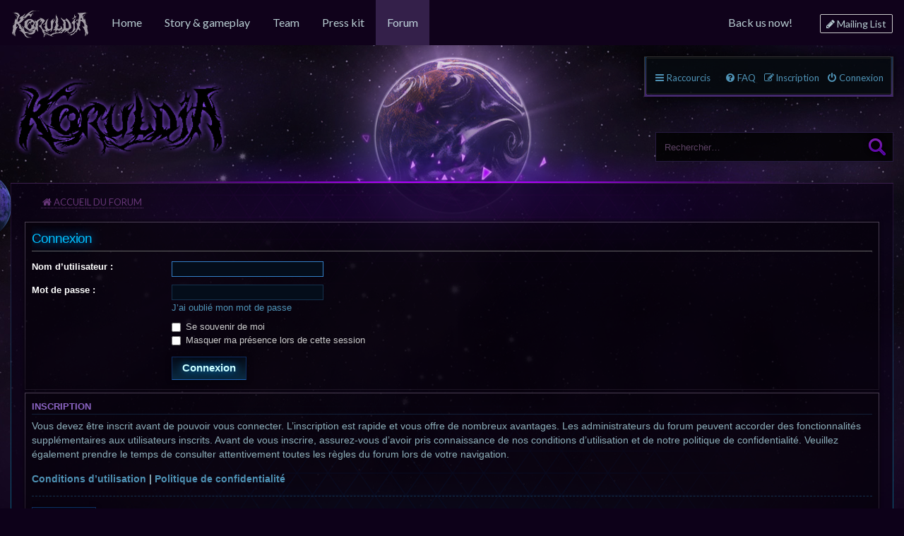

--- FILE ---
content_type: text/html; charset=UTF-8
request_url: http://www.koruldia.com/korulink/ucp.php?mode=login&redirect=search.php&sid=27a2563e3437b73c2d4c3b25af175ac6
body_size: 4906
content:
<!DOCTYPE html>
<html dir="ltr" lang="fr">
<head>
<meta charset="utf-8" />
<meta http-equiv="X-UA-Compatible" content="IE=edge">
<meta name="viewport" content="width=device-width, initial-scale=1" />

<title>KoruLink - Panneau de contrôle de l’utilisateur - Connexion</title>

	<link rel="alternate" type="application/atom+xml" title="Flux - KoruLink" href="/korulink/app.php/feed?sid=98610c688168cd3ec27afb9840e78066">			<link rel="alternate" type="application/atom+xml" title="Flux - Nouveaux sujets" href="/korulink/app.php/feed/topics?sid=98610c688168cd3ec27afb9840e78066">				

<!--
	phpBB style name: PBWoW3 Heroes
	Based on style:   pbWoW3
	Original author:  paybas (http://www.pbwow.com)
	Modified by Sajaki (http://www.avathar.be)
-->

<link href="https://fonts.googleapis.com/css?family=Lato" rel="stylesheet">
<link href="./assets/css/font-awesome.min.css?assets_version=12" rel="stylesheet">
<link href="./styles/prosilver/theme/stylesheet.css?assets_version=1" rel="stylesheet">
<link href="./styles/prosilver/theme/en/stylesheet.css?assets_version=1" rel="stylesheet">
<!--
<link href="./styles/pbwow3/theme/stylesheet.css?assets_version=12" rel="stylesheet">
<link href="./styles/pbwow3/theme/fr/stylesheet.css?assets_version=12" rel="stylesheet">
-->
<link href="./styles/pbwow3_heroes/theme/stylesheet.css?assets_version=12" rel="stylesheet">




<!--[if lte IE 9]>
<link href="./styles/pbwow3_heroes/theme/tweaks.css?assets_version=12" rel="stylesheet">
<![endif]-->



<link href="./ext/paybas/pbwowext/styles/pbwow3_heroes/theme/pbwowext.css?assets_version=12" rel="stylesheet" media="screen">



</head>
<body id="phpbb" class="nojs notouch section-ucp ltr pbwow3 pbwow3_heroes  pbwow-ext topbar videobg fixedbg topbar-fixed">

<div id="top-bar">
	<div class="inner">
		<ul class="linklist"><li class="leftside"  ><a href="http://www.koruldia.com" title="Koruldia Home Page" role="menuitem">
<img src="http://koruldia.com/img/koruldialogo.png" alt="Koruldia the indie RPG"/></a>
</li>
<li class="leftside"  ><a href="../" title="Koruldia Home Page" role="menuitem">
<span>Home</span></a>
</li>
<li class="leftside"><a href="../game.html" title="Koruldia Game Info" role="menuitem">
<span>Story &amp; gameplay</span></a>
</li>
<li class="leftside"  ><a href="../team.html" title="Koruldia Team" role="menuitem">
<span>Team</span></a>
</li>
<li class="leftside"  ><a href="../press.html" title="Koruldia Press" role="menuitem">
<span>Press kit</span></a>
</li>
<li class="leftside active"  ><a href="index.php" title="Koruldia Forum" role="menuitem">
<span>Forum</span></a>
</li>
<li class="rightside">
<a href="http://koruldia.us10.list-manage.com/subscribe/post?u=cd4c3628420ef62d0f8a67942&amp;id=72eb0f0ef1" title="Mail Chimp" role="menuitem" class="btn">
<i class="fa fa-pencil"></i> <span>Mailing List</span></a>
</li>
<li class="rightside">
<a href="../backus.html" title="Koruldia Back us now!" role="menuitem">
<span>Back us now!</span></a>
</li></ul>
	</div>
</div>


<div id="wrap" class="wrap">
	<a id="top" class="top-anchor" accesskey="t"></a>
	<div id="page-header">
		<div class="headerbar" role="banner">
					<div class="inner">

			<div id="site-description" class="site-description">
				<a id="logo" class="logo" href="./index.php?sid=98610c688168cd3ec27afb9840e78066" title="Accueil du forum">
					<span class="site_logo"></span></a>
				<h1>KoruLink</h1>
				<p>Dev-Forum Koruldia Heritage / RPG Making.</p>
				<p class="skiplink"><a href="#start_here">Accéder au contenu</a></p>
			</div>

									<div id="search-box" class="search-box search-header" role="search">
				<form action="./search.php?sid=98610c688168cd3ec27afb9840e78066" method="get" id="search">
				<fieldset>
					<input name="keywords" id="keywords" type="search" maxlength="128" title="Rechercher par mots-clés" class="inputbox search tiny" size="20" value="" placeholder="Rechercher…" />
					<button class="button icon-button search-icon" type="submit" title="Rechercher"></button>
					<a href="./search.php?sid=98610c688168cd3ec27afb9840e78066" class="button icon-button search-adv-icon" title="Recherche avancée">
						<!-- <i class="icon fa-cog fa-fw" aria-hidden="true"></i><span class="sr-only">Recherche avancée</span> -->
					</a>
					<input type="hidden" name="sid" value="98610c688168cd3ec27afb9840e78066" />

				</fieldset>
				</form>
			</div>
						
			</div>
					</div>
				<div class="navblock" role="navigation">
	<div class="inner">
	<ul id="nav-main" class="nav-main linklist" role="menubar">
		<li id="quick-links" class="quick-links dropdown-container responsive-menu" data-skip-responsive="true">
			<a href="#" class="dropdown-trigger">
				<i class="icon fa-bars fa-fw" aria-hidden="true"></i><span>Raccourcis</span>
			</a>
			<div class="dropdown">
				<div class="pointer"><div class="pointer-inner"></div></div>
				<ul class="dropdown-contents" role="menu">
					
											<li class="separator"></li>
																								<li>
							<a href="./search.php?search_id=unreadposts&amp;sid=98610c688168cd3ec27afb9840e78066" role="menuitem">
								<i class="icon fa-eye fa-fw icon-red" aria-hidden="true"></i><span>Messages non lus</span>
							</a>
						</li>
												<li>
							<a href="./search.php?search_id=unanswered&amp;sid=98610c688168cd3ec27afb9840e78066" role="menuitem">
								<i class="icon fa-child fa-fw icon-gray" aria-hidden="true"></i><span>Sujets sans réponse</span>
							</a>
						</li>
						<li>
							<a href="./search.php?search_id=active_topics&amp;sid=98610c688168cd3ec27afb9840e78066" role="menuitem">
								<i class="icon fa-comments-o fa-fw icon-blue" aria-hidden="true"></i><span>Sujets actifs</span>
							</a>
						</li>
						<li class="separator"></li>
						<li>
							<a href="./search.php?sid=98610c688168cd3ec27afb9840e78066" role="menuitem">
								<i class="icon fa-search fa-fw" aria-hidden="true"></i><span>Rechercher</span>
							</a>
						</li>
					
										<li class="separator"></li>

									</ul>
			</div>
		</li>

						<li class="rightside"  data-skip-responsive="true">
				<a href="./ucp.php?mode=login&amp;redirect=search.php&amp;sid=98610c688168cd3ec27afb9840e78066" title="Connexion" accesskey="x" role="menuitem">
					<i class="icon fa-power-off fa-fw" aria-hidden="true"></i><span>Connexion</span>
				</a>
			</li>
						<li class="rightside" data-skip-responsive="true">
				<a href="./ucp.php?mode=register&amp;sid=98610c688168cd3ec27afb9840e78066" role="menuitem">
					<i class="icon fa-pencil-square-o  fa-fw" aria-hidden="true"></i><span>Inscription</span>
				</a>
			</li>
								
						
		<li data-last-responsive="true" class="rightside"  >
			<a href="/korulink/app.php/help/faq?sid=98610c688168cd3ec27afb9840e78066" title="Foire aux questions" role="menuitem">
				<i class="icon fa-question-circle fa-fw" aria-hidden="true"></i><span>FAQ</span>
			</a>
		</li>

					</ul>

	</div>
</div>
		<div class="navbar">
	<ul id="nav-breadcrumbs" class="nav-breadcrumbs linklist navlinks" role="menubar">
						<li class="breadcrumbs">
									<span class="crumb"  itemtype="http://data-vocabulary.org/Breadcrumb" itemscope=""><a href="./index.php?sid=98610c688168cd3ec27afb9840e78066" itemprop="url" accesskey="h" data-navbar-reference="index"><i class="icon fa-home fa-fw"></i><span itemprop="title">Accueil du forum</span></a></span>

											</li>
						<li class="rightside responsive-search">
			<a href="./search.php?sid=98610c688168cd3ec27afb9840e78066" title="Accéder aux paramètres avancés de la recherche" role="menuitem">
				<i class="icon fa-search fa-fw" aria-hidden="true"></i><span class="sr-only">Rechercher</span>
			</a>
		</li>
		
							
	</ul>
</div>	</div>

	
	<a id="start_here" class="anchor"></a>
	<div id="page-body" class="page-body" role="main">
		
		
<form action="./ucp.php?mode=login&amp;sid=98610c688168cd3ec27afb9840e78066" method="post" id="login" data-focus="username">
<div class="panel">
	<div class="inner">

	<div class="content">
		<h2 class="login-title">Connexion</h2>

		<fieldset class="fields1">
				<dl>
			<dt><label for="username">Nom d’utilisateur :</label></dt>
			<dd><input type="text" tabindex="1" name="username" id="username" size="25" value="" class="inputbox autowidth" /></dd>
		</dl>
		<dl>
			<dt><label for="password">Mot de passe :</label></dt>
			<dd><input type="password" tabindex="2" id="password" name="password" size="25" class="inputbox autowidth" autocomplete="off" /></dd>
							<dd><a href="/korulink/app.php/user/forgot_password?sid=98610c688168cd3ec27afb9840e78066">J’ai oublié mon mot de passe</a></dd>									</dl>
						<dl>
			<dt>&nbsp;</dt>
			<dd><label for="autologin"><input type="checkbox" name="autologin" id="autologin" tabindex="4" /> Se souvenir de moi</label></dd>			<dd><label for="viewonline"><input type="checkbox" name="viewonline" id="viewonline" tabindex="5" /> Masquer ma présence lors de cette session</label></dd>
		</dl>
		
		<input type="hidden" name="redirect" value="./ucp.php?mode=login&amp;redirect=search.php&amp;sid=98610c688168cd3ec27afb9840e78066" />
<input type="hidden" name="creation_time" value="1769382251" />
<input type="hidden" name="form_token" value="d25285fd9db937fa9ccdeb4c0b1192d0dc692984" />

		
		<dl>
			<dt>&nbsp;</dt>
			<dd><input type="hidden" name="sid" value="98610c688168cd3ec27afb9840e78066" />
<input type="hidden" name="redirect" value="search.php" />
<input type="submit" name="login" tabindex="6" value="Connexion" class="button1" /></dd>
		</dl>
		</fieldset>
	</div>

		</div>
</div>


	<div class="panel">
		<div class="inner">

		<div class="content">
			<h3>Inscription</h3>
			<p>Vous devez être inscrit avant de pouvoir vous connecter. L’inscription est rapide et vous offre de nombreux avantages. Les administrateurs du forum peuvent accorder des fonctionnalités supplémentaires aux utilisateurs inscrits. Avant de vous inscrire, assurez-vous d’avoir pris connaissance de nos conditions d’utilisation et de notre politique de confidentialité. Veuillez également prendre le temps de consulter attentivement toutes les règles du forum lors de votre navigation.</p>
			<p><strong><a href="./ucp.php?mode=terms&amp;sid=98610c688168cd3ec27afb9840e78066">Conditions d’utilisation</a> | <a href="./ucp.php?mode=privacy&amp;sid=98610c688168cd3ec27afb9840e78066">Politique de confidentialité</a></strong></p>
			<hr class="dashed" />
			<p><a href="./ucp.php?mode=register&amp;sid=98610c688168cd3ec27afb9840e78066" class="button2">Inscription</a></p>
		</div>

		</div>
	</div>

</form>

			</div>


<div id="page-footer" class="page-footer" role="contentinfo">
	<div class="navbar_footer" role="navigation">
	<div class="inner">

	<ul id="nav-footer" class="nav-footer linklist" role="menubar">
		<li class="breadcrumbs">
									<span class="crumb"><a href="./index.php?sid=98610c688168cd3ec27afb9840e78066" data-navbar-reference="index"><i class="icon fa-home fa-fw" aria-hidden="true"></i><span>Accueil du forum</span></a></span>					</li>
		
				<li class="rightside">Fuseau horaire sur <span title="UTC+1">UTC+01:00</span></li>
							<li class="rightside">
				<a href="./ucp.php?mode=delete_cookies&amp;sid=98610c688168cd3ec27afb9840e78066" data-ajax="true" data-refresh="true" role="menuitem">
					<i class="icon fa-trash fa-fw" aria-hidden="true"></i><span>Supprimer les cookies</span>
				</a>
			</li>
														</ul>

	</div>
</div>

	<div class="copyright">
		Using <a href="http://www.avathar.be/" target="_blank">PBWoW</a> style &amp; extension. All trademarks referenced herein are the properties of their respective owners.<br />
		Développé par <a href="https://www.phpbb.com/">phpBB</a>&reg; Forum Software &copy; phpBB Limited
		<br /><a href="https://www.phpbb.com/customise/db/translation/french/">Traduction française officielle</a> &copy; <a href="https://www.qiaeru.com">Qiaeru</a>							</div>

	<div id="darkenwrapper" class="darkenwrapper" data-ajax-error-title="Erreur AJAX" data-ajax-error-text="Une erreur est survenue lors du traitement de votre requête." data-ajax-error-text-abort="La requête a été interrompue par l’utilisateur." data-ajax-error-text-timeout="Votre requête a expiré prématurément. Veuillez réessayer." data-ajax-error-text-parsererror="Une erreur est survenue lors du traitement de votre requête et le serveur a renvoyé une réponse invalide.">
		<div id="darken" class="darken">&nbsp;</div>
	</div>

	<div id="phpbb_alert" class="phpbb_alert" data-l-err="Erreur" data-l-timeout-processing-req="Le délai a été dépassé.">
		<a href="#" class="alert_close"></a>
		<h3 class="alert_title">&nbsp;</h3><p class="alert_text"></p>
	</div>
	<div id="phpbb_confirm" class="phpbb_alert">
		<a href="#" class="alert_close"></a>
		<div class="alert_text"></div>
	</div>
</div>

</div>

<div>
	<a id="bottom" class="anchor" accesskey="z"></a>
	<img class="sr-only" aria-hidden="true" src="&#x2F;korulink&#x2F;app.php&#x2F;cron&#x2F;cron.task.core.tidy_warnings&#x3F;sid&#x3D;98610c688168cd3ec27afb9840e78066" width="1" height="1" alt="">
</div>

<script type="text/javascript" src="./assets/javascript/jquery-3.6.0.min.js?assets_version=12"></script>
		<script type="text/javascript" src="./assets/javascript/core.js?assets_version=12"></script>

<script>
jQuery(function($) {
	'use strict';

	/* Anchor jump offset for top-bar */
	function scroll_if_anchor(href) {
		href = typeof(href) == "string" ? href : $(this).attr("href");

		if(!href) return;
		var fromTop = $topBarHeight + 4;
		var $target = $(href);

		// Older browsers without pushState might flicker here, as they momentarily jump to the wrong position (IE < 10)
		if($target.length) {
			$('html, body').scrollTop($target.offset().top - fromTop);
			if(history && "pushState" in history) {
				history.pushState({}, document.title, window.location.href.split("#")[0] + href);
				//window.location.hash = href;
				return false;
			}
		}
	}

	var $topBar = $('#top-bar');
	var $topBarHeight = 0;

	if ($topBar.length) {
		$topBarHeight = $topBar.outerHeight();

		$("body").on("click", "a[href^='#']", scroll_if_anchor);

		scroll_if_anchor(window.location.hash);
	}

	/* Collapse boxes */
	$('.stat-block.online-list').attr('id', 'online-list');
	$('.stat-block.birthday-list').attr('id', 'birthday-list');
	$('.stat-block.statistics').attr('id', 'statistics');

	$('.collapse-box > h2, .stat-block > h3').addClass("open").find('a').contents().unwrap();

	$('.collapse-box, .stat-block').collapse({
		persist: true,
		open: function() {
			this.stop(true,true);
			this.addClass("open");
			this.slideDown(400);
		},
		close: function() {
			this.stop(true,true);
			this.slideUp(400);
			this.removeClass("open");
		}
	});

	var $videoBG = $('#video-background');
	var hasTopBar = $('#top-bar').length;

	function resizeVideoBG() {
		var height = $(window).height();
		$videoBG.css('height', (height - 42) + 'px');
	}

	if (hasTopBar && $videoBG.length) {
		$(window).resize(function() {
			resizeVideoBG()
		});
		resizeVideoBG();
	}

	});
</script>




<script src="./styles/prosilver/template/forum_fn.js?assets_version=12"></script>
<script src="./styles/prosilver/template/ajax.js?assets_version=12"></script>
<script src="./styles/pbwow3/template/jquery.collapse.js?assets_version=12"></script>
<script src="./styles/pbwow3/template/jquery.collapse_storage.js?assets_version=12"></script>



</body>
</html>


--- FILE ---
content_type: text/css
request_url: http://www.koruldia.com/korulink/styles/pbwow3_heroes/theme/stylesheet.css?assets_version=12
body_size: 4418
content:
/*  phpBB3 Style Sheet
	--------------------------------------------------------------
	Style name:			PBWoW3
	Based on style:		prosilver (the default phpBB 3.2.x style)
	Original author:	Tom Beddard ( http://www.subblue.com/ )
	Modified by:		PayBas ( http://pbwow.com/ )
	--------------------------------------------------------------
*/


@import url("base.css?v=3.2");
@import url("common.css?v=3.2");
@import url("links.css?v=3.2");
@import url("content.css?v=3.2");
@import url("buttons.css?v=3.2");
@import url("cp.css?v=3.2");
@import url("forms.css?v=3.2");
@import url("icons.css?v=3.2");
@import url("colours.css?v=3.2");
@import url("imageset.css?v=3.2");
@import url("custom.css?v=3.2");
@import url("responsive.css?v=3.2");
@import url("extensions.css?v=3.2");

/* Header & main body
--------------------------------------------- */
body.pbwow3 {
	background-color: #0D0119;
	background-image: url("./images/global-bg2.jpg");
	color: #8EB1BC;
	background-attachment: scroll;
}

body.pbwow3 .logo {
	background: url("./images/logo2.png") no-repeat;
	background-size: 100% 100%;
	width: 288px;
	height: 159px;
	margin-bottom: 10px;
	display: block;
}

body.pbwow3 #video-background {
	display: none;
}

#video-container {
	background: url("./videos/heroes.jpg") no-repeat 49.999% 0;
	height: 736px;
	top: -50px;
	width: 1940px;
}
#video-border {
	/*position: relative;
	background: url("./videos/video-border3.jpg") repeat-x 0 0;
	top: 736px;
	height: 200px;*/
}

body.pbwow3 #page-body:before {
	background: url("./images/blue-background.png") no-repeat scroll 50% 0 rgba(0, 0, 0, 0);
	position: absolute;
	width: 100%;
	height: 316px;
	left: auto;
	top: auto;
	margin-left: -20px; /* compensate for the padding */
	bottom: -131px;
	box-shadow: none;
	z-index: -1;

}
body.pbwow3 #page-body {
	background: #060b10;
	background-color: rgba(11, 1, 22, 0.7);
	background-image: linear-gradient(rgba(59, 31, 78, 0.5), rgba(0, 216, 255, 0.5)), linear-gradient(rgba(59, 31, 78, 0.5), rgba(0, 216, 255, 0.5));
	background-size: 1px 100%;
	background-position: 100% 0, 0 0;
	background-repeat: no-repeat;
	border: none;
	border-radius: 0;
	border-bottom: 1px solid #00D8FF;
	padding: 1px 20px 20px;
}

body.pbwow3_heroes.section-index.videobg .headerbar,
body.pbwow3_heroes.videobg-all .headerbar {
	background: none;
}
body.pbwow3_heroes.section-index.videobg #page-body, body.pbwow3_heroes.videobg-all #page-body,
body.pbwow3_heroes.section-index.videobg #body-header, body.pbwow3_heroes.videobg-all #body-header {
	background-color: rgba(8,1,22,0.90);
}


body.section-viewforum .stat-block p,
body.section-viewtopic .stat-block p {
	background: none;
	border: none;
	box-shadow: none;
	border-top: 1px solid #172040;
}

@media only screen and (max-width: 999px), only screen and (max-device-width: 999px) {
	body.pbwow3 {
		/*background-image: url("./images/theme/wod-small.png");*/
		background-position: 0 0;
	}

	body.pbwow3.topbar {
		background-position: 0 41px;
	}
}

@media screen and (max-width: 859px) {
	body.pbwow3 #logo {
		width: 200px;
		height: 100px;
		margin: 0 0 25px 0;
	}
}

@media screen and (max-width: 640px) {
	body.pbwow3 #logo {
		display: none;
	}
}

/* Tweaks
--------------------------------------------- */
.notouch.section-viewtopic .post-buttons {
	opacity: 0;
	transition: opacity .4s;
}

.notouch.section-viewtopic .post:hover .post-buttons {
	opacity: 1;
}

ul.linklist > li,
#quick-links {
	margin-right: 10px;
}

ul.linklist > li.rightside {
	margin-left: 10px;
}

ul.linklist > li a:hover {
	text-decoration: none;
}

.action-bar.compact {
	display: none;
}

input#pf_pbbnetavatar, label[for=pf_pbbnetavatar] {
	display: none;
}

.topic_poll + hr {
	display: none;
}

/* =Media queries (all >700px rules are in responsive.css)
-------------------------------------------------------------- */

@media screen and (max-width: 999px) {
	.forum-blocks li.row,
	.index-left .forum-blocks li.row {
		width: 100%;
		min-height: 60px;
	}

	.forum-blocks li.row dl {
		min-height: inherit;
	}

	.postprofile {
		background-position: 50% 0;
	}
}

/* =Media queries
-------------------------------------------------------------- */
@media screen and (max-width: 859px), only screen and (max-device-width: 859px) {
	#logo {
		width: 216px;
		height: 120px;
	}
}

@media screen and (min-width: 1000px), only screen and (max-device-width: 1000px) {
	#wrapper {
		min-height: 850px;
	}
}


--- FILE ---
content_type: text/css
request_url: http://www.koruldia.com/korulink/ext/paybas/pbwowext/styles/pbwow3_heroes/theme/pbwowext.css?assets_version=12
body_size: 4855
content:
/**********************
*                     *
* pbwow extension css *
*                     *
***********************/

/* Top-bar
--------------------------------------------- */
#top-bar {
  background-color: #10021b;
  color: #FFF;
  /*text-shadow: 1px 1px #000000;*/
  position: relative;
  z-index: 1;
  border: none;
  font-family: "Lato", Arial, sans-serif;
  font-size: 16px;
  line-height: 64px;
}

#top-bar > .inner {
  height: 64px;
  margin: 0 auto;
  /*max-width: 990px;
  -moz-box-sizing: border-box;
  box-sizing: border-box;
  border-right: 1px solid rgba(0, 216, 255, 0.1);
  border-left: 1px solid rgba(0, 0, 0, 0.2);*/
}

#top-bar .linklist > li {
  margin: 0;
  padding: 0 16px;
  font-size: inherit;
  line-height: inherit;
  /*border-right: solid rgba(0, 0, 0, 0.2);
  border-left: 1px solid rgba(0, 216, 255, 0.1);*/
}

#top-bar .linklist > li > a {
  /*padding: 0 0px !important;
  display: block;*/
  font-weight: bold;
  font-weight: normal;
  color: rgba(225, 255, 255, 0.8);
}

#top-bar .linklist > li > a:hover {
  /*background-color: rgba(255, 255, 255, 0.05);
  text-shadow: 0 0 7px rgba(255, 255, 255, 0.4);*/
  color: #FFF;
}

#top-bar .active {
  color: #fff;
  cursor: default;
  background-color: #34204a;
}

#top-bar .btn {
  padding: 4px  8px;
  font-size: 14px;
  border-radius: .2rem;
  color: #ccc;
  background-image: none;
  background-color: transparent;
  display: inline-block;
  font-weight: 400;
  line-height: 1.25;
  text-align: center;
  white-space: nowrap;
  vertical-align: middle;
  -webkit-user-select: none;
  -moz-user-select: none;
  -ms-user-select: none;
  user-select: none;
  border: 1px solid #ccc;
  -webkit-transition: all .2s ease-in-out;
  -o-transition: all .2s ease-in-out;
  transition: all .2s ease-in-out;
}
#top-bar .btn:hover {
  background: #FFF;
  color:#10021b !important;
}

#top-bar li.responsive-menu {
  border: none !important;
  line-height: 20px;
  margin: 5px;
  padding: 3px;
}

#top-bar .icon1:before			{ content: '\f1b3'; }
#top-bar .icon2 > a:before		{ content: '\f004'; }
#top-bar .icon3 > a:before		{ content: '\f0ac'; }
#top-bar .icon4 > a:before		{ content: '\f0a4'; }
#top-bar .icon5 > a:before		{ content: '\f019'; }

/* Adjust the background (and videos) if top-bar is active */
body.topbar {
  background-position: 49.999% 41px;
}

body.topbar-fixed #top-bar {
  width: 100%;
  position: fixed;
  top: 0;
  z-index: 40;
  -webkit-backface-visibility: hidden;
  -webkit-transform: translateZ(0);
}

body.topbar-fixed #wrap {
  margin-top: 64px;
}

body.topbar .navblock {
  margin-top: 1px;
}

#top-bar ul.linklist > li.rightside, p.rightside, a.rightside {
  float: right;
  margin-right: 0;
  margin-left: 7px;
  text-align: right;
  line-height: inherit;
}

/* video background css
---------------------------------------------------- */
body.pbwow3 #video-background {
  top: 41px;
  display: inline;
}

#video-background {
  position: absolute;
  height: 100%;
  width: 100%;
  overflow: hidden;
  z-index: -1000;
}

#video-container {
  position: absolute;
  left: 50%;
  -webkit-transform: translateX(-50%);
  -ms-transform: translateX(-50%);
  transform: translateX(-50%);
  top: 0;
  z-index: -1000;
}

#video-container video {
  opacity: 0;
}

#video-border {
  position: absolute;
  width: 100%;
  z-index: -999;
}

/* fixed background
---------------------------------------------------- */
body.fixedbg {
  background-attachment: fixed;
}

body.fixedbg #video-background {
  position: fixed;
  -webkit-backface-visibility: hidden;
  -webkit-transform: translateZ(0);
  z-index: -1; /* Conflicts with page-body box-shadow, when enabled f*cks up chrome fixed pos */
}

@media screen and (-webkit-min-device-pixel-ratio: 0) {
  body.fixedbg #video-background { z-index: auto; }
}

/* misc
---------------------------------------------------- */

#darken {
  background-color: #000;
  opacity: 0.75;
}


/* Recent Topics Advertisement block customisations
---------------------------------------------------- */

.advertisement, .misc-block.advertisement {
  padding: 0;
  background: none;
  border: none;
  box-shadow: none;
  overflow: visible;
  margin: 95px auto;
}

.donate-button {
  display: block;
  margin: 0 auto;
  background: url('./images/donate.jpg') no-repeat 0 0,
  linear-gradient(rgba(0, 167, 255, 0.5), rgba(0, 91, 139, 0.5)) 0 0;
  background-origin: content-box, border-box;
  height: 300px;
  width: 206px;
  padding: 5px;
  position: relative;
}

.donate-button:hover {
  background-position: 0 0;
}

.donate-button:before {
  background: url("./images/hover-border.png") no-repeat scroll 0 0 rgba(0, 0, 0, 0);
  content: "";
  height: 490px;
  width: 340px;
  left: -62px;
  top: -95px;
  opacity: 0;
  position: absolute;
  transition: opacity 0.5s ease 0s;
  z-index: 1;
}

.donate-button:hover:before {
  opacity: 1;
}


--- FILE ---
content_type: text/css
request_url: http://www.koruldia.com/korulink/styles/pbwow3_heroes/theme/common.css?v=3.2
body_size: 19758
content:
/* General Markup Styles
---------------------------------------- */
html {
    font-size: 62.5%;
    background-color: transparent;
}

body {
    background: #000 url("./images/theme/wod.jpg") no-repeat 49.999% 0;
    padding: 0;
    overflow-y: scroll;
}

.bg1, .bg2, .bg3 {
	background: none;
}

h1 {
    margin-top: 100px;
}

h2 {
    font-family: Arial, Helvetica, sans-serif;
    font-size: 3em;
    letter-spacing: -0.05em;
    margin-top: 0.5em;
}

h3 a:hover { text-decoration: none; }

i, em {
    font-style: italic;
}

/* Main blocks
---------------------------------------- */
.wrap {
    border: none;
    border-radius: 0;
    margin: 0 auto;
    max-width: 1350px; // koruldia note default 990
    padding: 0;
}


.page-body {
    margin: 0;
    padding: 20px 30px 38px;
    position: relative;
}

.page-body:before {
    content: "";
    display: block;
    position: absolute;
    width: 100%;
    height: 100%;
    left: 0;
    top: -53px;
    padding-top: 53px;
    z-index: -1;
}

.page-body:after {
    clear: both;
    content: "";
    display: block;
}

.page-footer {
	clear: both;
    margin-top: 5px;
}

.page-footer h3 {
	margin-top: 20px;
}

.site_logo {
    display: none;
}


.site-description {
    overflow: hidden;
}

.site-description h1,
.site-description p {
    display: none;
}

.site-description p.skiplink {
    display: none;
}


/* pbwow
--------------------------------------------- */

#page-header {
    position: relative;
}

/* navigation block right top */
.navblock {
    border: none;
    border-radius:0;
    padding: 1px 2px;
    position: absolute;
    right: 0;
    top: 0;
}

.navblock > .inner {
    padding: 10px;
    border: none;
    border-radius: 0;
}

.navblock .linklist {
    padding: 2px 0;
}

.navblock .linklist > li {
    height: 24px;
}

/* Round cornered boxes and backgrounds
---------------------------------------- */
.headerbar {
    border: none;
    border-radius: 0;
    margin: 0;
    min-height: 180px;
    padding: 0;
    position: relative;
}

.navbar {
    position: relative;
    background-size: 1px 100%;
    background-position: 100% 0, 0 0;
    background-repeat: no-repeat;
    min-height: 47px;
    border-radius: 0;
}

.navbar:before {
    content: '';
    display: block;
    position: absolute;
    width: 100%;
    height: 650px;
    left: auto;
    top: -327px;
    box-shadow: none;
    z-index: -1;
}

.navbar:after {
    display: none;
}

.forabg {
    border-radius: 0;
}

.forumbg {
    margin-top: 5px;
    margin-bottom: 15px;
    border-radius: 0;
    padding: 4px;
}

.forumbg > .inner {
    padding: 3px;
}

.panel {
    border-radius: 0;
}

.post-container
{
    margin: 0 -19px;
}

.post {
/*placeholder*/
}

.rowbg {
    /* placeholder*/
}

.fancy-index {
    background: url("./images/particles.png") no-repeat;
    height: 197px;
    width: 334px;
    position: absolute;
    bottom: 0;
    right: 0;
    z-index: 0;
}

/* Horizontal lists
----------------------------------------*/
.navbar ul.linklist {
	padding: 2px 0;
	list-style-type: none;
    border: none;
}

.navbar ul.linklist > li {
    line-height: 32px;
    padding-top: 0;
    padding-bottom: 0;
}

.navbar li.breadcrumbs {
    padding: 0 0 0 15px;
}

.navbar ul.navlinks {
    padding: 7px 15px;
}


ul.linklist {
	display: block;
	margin: 0;
}


.cp-main .panel {
	padding: 5px 10px;
}

ul.linklist > li {
	float: left;
	font-size: 1.1em;
	line-height: 2.2em;
	list-style-type: none;
	margin-right: 7px;
	padding-top: 1px;
	width: auto;
}

ul.linklist > li.rightside, p.rightside, a.rightside {
	float: right;
	margin-right: 0;
	margin-left: 7px;
	text-align: right;
}

ul.navlinks {
    border:none;
}

ul.leftside {
	float: left;
	margin-left: 0;
	margin-right: 5px;
	text-align: left;
}

ul.rightside {
	float: right;
	margin-left: 5px;
	margin-right: -5px;
	text-align: right;
}

ul.linklist li.responsive-menu {
	position: relative;
	margin: 0 5px 0 0;
}

/* top-bar hamburger menu */
ul.linklist li.responsive-menu a.responsive-menu-link {
    font-size: 0;
    height: 22px;
    text-align: center;
    border: none;
}

.hasjs ul.linklist.leftside, .hasjs ul.linklist.rightside {
	max-width: 48%;
}

.hasjs ul.linklist.fullwidth {
	max-width: none;
}

li.responsive-menu.dropdown-right .dropdown {
	left: -9px;
}

li.responsive-menu.dropdown-left .dropdown {
	right: -6px;
}

ul.linklist .dropdown {
	top: 22px;
}

ul.linklist .dropdown-up .dropdown {
	bottom: 18px;
	top: auto;
}

/* Bulletin icons for list items
----------------------------------------*/

/* Dropdown menu
----------------------------------------*/
.dropdown {
    border-radius: 0;
}

.dropdown .pointer-inner {
    bottom: -13px;
}

.dropdown-up .pointer-inner {
    bottom: auto;
    top: -13px;
}

.jumpbox .dropdown .dropdown-contents {
    overflow: hidden;
    max-height: none;
}

.dropdown .dropdown-contents {
    border-radius: 0;
}

.dropdown-contents strong {
    font-weight: bold;
}

.dropdown-contents a {
    display: block;
    padding: 0px;
}

.dropdown li {
    padding-top: 5px;
    padding-bottom: 5px;
}

/* Responsive breadcrumbs
----------------------------------------*/

.navbar .breadcrumbs .crumb {
    font-weight: normal;
}

.breadcrumbs .crumb:before {
    content: '\f054';
    color: #7C7C7C;
    font-family: FontAwesome;
    font-size: 0.9em;
    font-weight: normal;
    padding: 0 0.5em;
    line-height: normal;
    font-size: 0.8em;
}

.breadcrumbs.locked .crumb:last-child:after {
    content: '\f023';
    font-family: FontAwesome;
    font-size: 13px;
    font-weight: normal;
    vertical-align: middle;
    position: absolute;
    padding-left: 3px;
}


.navbar .crumb a {
    padding: 0 3px;
    position: relative;
    text-decoration: none;
}

.navbar .crumb a:before {
    content: '';
    width: 100%;
    height: 1px;
    position: absolute;
    bottom: 7px;
    border-bottom: 1px dotted #8C6407;
}

.navbar .crumb a:hover:before {
    border-bottom-color: #FFF;
}

.navbar .breadcrumbs .crumb a {
    color: #653576;
    text-transform: uppercase;
}


/* Table styles
----------------------------------------*/
table.table1 {
	width: 100%;
}

.ucp-main table.table1 {
	padding: 2px;
}

.cp-main table.table1 {
    margin-top: 1em;
}

.panel-container table.table1 {
    background: none;
    border: none;
    padding: 0;
    box-shadow: none;
    outline: none;
}

table.table1 tbody th {
    padding: 5px;
    text-align: left;
}

table.table1 thead th {
    font-family: "exo", "Myriad Pro", Myriad, Arial, sans-serif;
    font-size: 1.2em;
    padding-top: 8px;
    padding-bottom: 8px;
    margin-bottom: 0;
}

table.table1 thead th span {
	padding-left: 7px;
}

table.table1 tbody td {
    border: none;
}

/* Specific column styles */
table.table1 tbody .big-column td {
    font-style: italic;
    text-indent: 0.6em;
}

.forumbg-table > .inner {
    margin: 0;
}

/* Specific column styles */
table.table1 .name		{ text-align: left; }
table.table1 .center		{ text-align: center; }
table.table1 .reportby	{ width: 15%; }
table.table1 .posts		{ text-align: center; width: 7%; }
table.table1 .joined	{ text-align: left; width: 15%; }
table.table1 .active	{ text-align: left; width: 15%; }
table.table1 .mark		{ text-align: center; width: 7%; }
table.table1 .info		{ text-align: left; width: 30%; }
table.table1 .info div	{ width: 100%; white-space: normal; overflow: hidden; }
table.table1 .autocol	{ line-height: 2em; white-space: nowrap; }
table.table1 thead .autocol { padding-left: 1em; }

.panel-container table.table1 thead th {
    border: none;
}

table.info td {
    padding: 3px;
}

table.info tbody th {
    padding: 3px;
    text-align: right;
    vertical-align: top;
    font-weight: normal;
}

.forumbg table.table1 {
    margin: 0;
}

.forumbg-table > .inner {
    margin: 0 -1px;
}

.color_palette_placeholder table {
    border-collapse: separate;
    border-spacing: 1px;
}

/* Misc layout styles
---------------------------------------- */

/* column[1-2] styles are containers for two column layouts */
.column1 {
	float: left;
	clear: left;
	width: 49%;
}

.column2 {
	float: right;
	clear: right;
	width: 49%;
}

/* Action-bars (container for post/reply buttons, pagination, etc.)
---------------------------------------- */
.action-bar {
    margin: 10px 4px;
}


/* Pagination
---------------------------------------- */

.fa-clone {
    font-size: 11px;
}

.action-bar.top .pagination {
    margin-top: 5px;
}

.pagination li a {
    display: block;
    font-size: 0.9em;
    font-weight: normal;
    line-height: 1.4em;
    min-width: 10px;
    padding: 3px;
    text-align: center;
    text-decoration: none;
    font-family: Verdana,Helvetica,Arial,sans-serif;
    border-radius: 0 !important;

    background-color: #000000;
    background: linear-gradient(rgba(8, 28, 52, 0.5), rgba(7, 45, 87, 0.5) 50%, rgba(34, 54, 127, 0.5)) 0 0 repeat;
    background-origin: border-box;
    border-width: 1px 0 1px 0;
    border-color: rgba(0, 156, 255, 0.3) transparent rgba(17, 46, 98, 0.6) transparent;
    color: #FFFFFF;
    margin: 0 1px;
    transition: border 0.25s ease 0s;
}

.pagination li.page-jump a, .pagination li.next a, .pagination li.previous a {
    padding-left: 4px;
    padding-right: 4px;
    margin: 0 1px;
    width: auto;
    border-width: 1px 0 1px 0;
    transition: border 0.25s ease 0s;
}


.pagination li.page-jump a:after, .pagination li.next a:after, .pagination li.previous a:after {
    font-family: FontAwesome;
    font-size: 10px;
    font-weight: normal;
    padding: 0;
    line-height: normal;
    vertical-align: middle;
}

.pagination li span {
    border-radius: 0 !important;
}

.pagination li.active span {
    display: inline-block;
    font-size: 0.9em;
    font-weight: normal;
    font-family: Verdana,Helvetica,Arial,sans-serif;
    line-height: 1.4em;
    text-align: center;
    white-space: nowrap;
    vertical-align: middle;
    border: 1px solid transparent;
    padding: 2px 3px;
}


.pagination li.page-jump a:after {
    content: '\f124';
    font-size: 12px;
}

.pagination li.next a:after {
    content: '\f054';
    padding-left: 1px;
}

.pagination li.previous a:after {
    content: '\f053';
    padding-right: 1px;
}


/* Pagination in viewforum for multipage topics */
.row .pagination {
    display: block;
    margin-top: -18px;
    font-size: 10px;
}


/* jQuery popups
---------------------------------------- */

.phpbb_alert .alert_close {
    height: 20px;
    width: 20px;
}

.phpbb_alert .alert_close:after {
    content: '\f057';
    display: block;
    font-family: FontAwesome;
    font-style: normal;
    font-weight: normal;
    font-size: 1.8em;
    line-height: inherit;
    text-align: center;
}


/* Miscellaneous styles
---------------------------------------- */
.copyright {
    color: #456;
    position: relative;
}

div.rules {
    border-radius: 0;
    text-align: justify;
    padding: 12px;
    background-size: 2px 100%, 2px 100%, 100% 2px, 100% 2px;
    background-position: 100% 0, 0 0, 0 0, 0 100%;
    border: none;
    box-shadow: none;
}

body.section-viewforum div.rules,
body.section-viewtopic div.rules {
    margin-left: 1px;
    margin-right: 1px;
    border-radius: 0;
    padding: 12px;
    background-size: 2px 100%, 2px 100%, 100% 2px, 100% 2px;
    background-position: 100% 0, 0 0, 0 0, 0 100%;
    background-repeat: no-repeat;
    border: none;
    box-shadow: none;
}

div.rules > .inner,
body.section-viewforum div.rules > .inner,
body.section-viewtopic div.rules > .inner {
    background: none;
    border: none;
    box-shadow: none;
    padding: 0;
}

div.rules strong {
    display: block;
    margin: -10px -10px -5px -10px;
    text-align: center;
    text-transform: uppercase;
    background-size: 100% 100%, 100% 1px;
    background-position: 0 0, 0 100%;
    background-repeat: repeat, no-repeat;
    border: none;
    font-family: "exo","Myriad Pro",Myriad,Arial,sans-serif;
    padding: 7px;
    font-size: 1.5em;
    box-shadow: none;
}

div.rules.rules-link, div.rules.rules-link > .inner {
    background: none;
    border: none;
    box-shadow: none;
    padding: 0;
}

div.rules-link {
    text-align: center;
    background: none !important;
}

div.rules-link a {
    font-weight: bold;
    text-align: center;
    text-transform: uppercase;
    display: inline-block;
    vertical-align: middle;
    padding: 0.5em 1.5em;
    margin: 10px;
    color: #FFF;
    font-family: "exo","Myriad Pro",Myriad,Arial,sans-serif;
    font-size: 27px;
    transition:	all 0.15s ease-in-out 0s;
}

div.rules-link a:hover {
    text-decoration: none;
    border: 2px solid;
}


p.post-notice,
.postbody div.rules {
    margin-left: 10px;
    margin-right: 8px;
}

.postbody div.rules {
    padding: 6px 10px;
}


p.post-notice:before {
    content: "";
    font-family: FontAwesome;
    font-size: 1.4em;
    top: 5px;
    left: 5px;
}

p.post-notice.deleted:before 	{ content: "\f014"; }
p.post-notice.reported:before 	{ content: "\f071"; }
p.post-notice.error:before 		{ content: "\f071"; }
p.post-notice.unapproved:before	{ content: "\f0e3"; }


/** dropdown extended */

.dropdown-extended {
    z-index: 3;
}

.dropdown-extended .header, .dropdown-extended .footer {
    text-shadow: none;
}


.dropdown-extended a.mark_read:before {
    font-family: FontAwesome;
    font-style: normal;
    font-weight: normal;
    font-size: 1.4em;
    line-height: 24px;
    text-decoration: none;
    -webkit-font-smoothing: antialiased;
    -moz-osx-font-smoothing: grayscale;
}

/* Notifications */

.notification_list p.notification-time, .notification_list p.notifications_time {
    opacity: 0.6;
}


/* Navbar specific list items
----------------------------------------*/

/* pbWoW
--------------------------------------------- */
.index-left {
    width: auto;
    margin-right: 312px;
    overflow: hidden;
}

.index-right {
    float: right;
    width: 302px;
}

.forum-blocks {
    padding: 0;
}

.forum-blocks ul.forums {
    display: block;
    list-style: none;
}

.forum-blocks li.row {
    float: left;
    display: block;
    width: 33.3%;
    background: none;
    border: none;
}

.forum-blocks li.row:hover {
    background: none;
}

.index-left .forum-blocks li.row {
    width: 50%;
}

.forum-blocks dl {
    display: block;
    position: relative;
    min-height: 110px;
    padding: 10px 8px;
    border: 1px solid #444;
    -moz-box-sizing: border-box;
    box-sizing: border-box;
    overflow: inherit;
    transition: border 0.20s ease-in-out 0s;
    background-size: 1px 100%, 1px 100%, 100% 1px, 100% 100%;
    background-position: 0 1px, 100% 1px, 0 0, 0 0;
    background-repeat: no-repeat, no-repeat, no-repeat, repeat;
    background-clip: border-box;
    background-origin: border-box;
    margin: 4px;
}

/* Forums list contents */
.forum-blocks dt {
    margin: 0;
    padding: 0;
    width: auto;
}

.forum-blocks dt:after {
    clear: both;
    content: "";
    display: block;
}

.forum-blocks dl .list-inner {
    margin: 0 0 8px 47px;
    padding: 0;
    font-size: 14px;
    line-height: 20px;
    transition: all 0.25s ease-in-out 0s;
}

.forum-blocks dl .forum-image {
    text-align: center;
}

.forum-blocks dl a.icon-link {
    margin: 0;
    left: 10px;
    top: 15px;
    height: 35px;
    width: 35px;
    background-position: 50% 50%;
    background-repeat: no-repeat;
    padding: 0;
    position: absolute;
}

.forum-blocks dl a.icon-link.no-forum-image {
    top: 10px;
}

.forum-blocks a.forumtitle {
    font-family: Arial, Gotham, "Helvetica Neue", Helvetica, sans-serif;
    display: block;
    padding-bottom: 1px;
}

.forum-blocks a.forumtitle:hover {
    text-decoration: none;
}

.forum-blocks .forum_link a.forumtitle:after {
    content: "\f08e";
    font-family: FontAwesome;
    font-size: 0.9em;
    font-weight: normal;
    padding-left: 5px;
}

.forum-blocks ul.forums dd {
    min-height: 0;
    padding: 3px 4px;
}

.forum-blocks dd.forum-stats,
.forum-blocks dd.redirect,
.forum-blocks dd.mcp-status,
#recent-topics dd.lastpost {
    display: block;
    position: absolute;
    bottom: 0;
    right: 0;
    width: auto;
    line-height: normal;
}

.forum-blocks dd.mcp-status {
    bottom: auto;
    top: 0;
}

/* Other blocks */
.stat-block p {
    margin: 2px 2px 8px;
}

.misc-block, .stat-block p {
    position: relative;
    padding: 10px;
    border-radius: 0;
    background-size: 1px 100%, 1px 100%, 100% 1px, 100% 100%;
    background-position: 0 1px, 100% 1px, 0 0, 0 0;
    background-repeat: no-repeat, no-repeat, no-repeat, repeat;
    background-clip: border-box;
    background-origin: border-box;
    margin: 4px;
}

.stat-block p:after {
    clear: both;
    content: '';
    display: block;
}

.stat-block .online-pagelink {
    position: absolute;
    right: 3px;
    bottom: 3px;
}


/* Footer */
#page-footer {
    text-shadow: 1px 1px 1px #000;
}

#page-footer .navbar_footer {
    border-radius: 0;
    padding: 0 15px;
}


/* Rules & Errors
--------------------------------------------- */

#information {
    text-align: center;
    padding: 10px !important;
}

#information strong {
    margin-bottom: 7px;
}

/* Drop-down menus
--------------------------------------------- */


/* pbwow Subforum menus */
.forums .dropdown-container {
    clear: left;
    float: left;
}

.forums .dropdown-trigger {
    display: block;
    float: left;
    background: transparent url("./images/icons/child-arrow-big.gif") no-repeat scroll 50% 100%;
    height: 24px;
    width: 36px;
    cursor: pointer;
}

.forums .dropdown-trigger:hover {
    background-position: 50% 33%;
}

.forums .dropdown-visible .dropdown-trigger {
    background-position: 50% 66%;
}

.forums .dropdown-visible .dropdown-trigger:hover {
    background-position: 50% 0;
}

.forums .dropdown {
    padding: 0;
}

.forums .dropdown-contents {
    background-clip: border-box;
    background-origin: padding-box;
    background-position: 100% 0, 0 0;
    background-repeat: no-repeat;
    background-size: 4px 100%;
    border: none;
    border-radius: 0;
    padding: 5px 10px;
}

.forums .dropdown-contents strong {
    display: block;
    margin-bottom: 5px;
}

.forums .dropdown-contents a {
    font-size: 1.1em;
    display: block;
    padding: 6px 6px 6px 6px;
}

.forums .dropdown-contents a span {
    padding-left: 3px;
}

/* Profile Context Menu
--------------------------------------------- */
.profile-context .dropdown {
    padding: 0;
    left: 18%;
    top: 20px;
}

.profile-context .dropdown-contents {
    padding: 10px;
    text-align: left;
    font-size: 1.1em;
}

.profile-context dt {
    font-size: 13px;
    font-weight: bold;
    margin-bottom: 10px;
}

.profile-context dd {
    font-size: 10px;
    margin: 7px 0;
}

.profile-context dd:last-child {
    margin-bottom: 0;
}

.profile-context a {
    font-weight: bold;
}

.profile-context .user-icons {
    margin: 10px 0;
    display: block;
}

.profile-context .user-icons:after {
    clear: both;
    content: '';
    display: block;
}

.profile-context .user-icons a {
    background: no-repeat;
    display: block;
    float: left;
    height: 30px;
    line-height: 30px;
    margin-right: 1px;
    padding-left: 30px;
    font-size: 1.1em;
    border-radius: 0 !important;
}

.profile-context .user-icons a:hover {
    background-color: #525252;
    text-decoration: none;
}

.profile-context .user-icons a:first-child {
    border-radius: 3px 0 0 3px;
    padding-right: 10px;
}

.profile-context .user-icons a:last-child {
    border-radius: 0 3px 3px 0;
}

.profile-context a.icon-profile {
    background-position: 0 0;
}

.profile-context a.icon-search {
    background-position: 0 -30px;
}

.profile-context a.icon-ignore {
    background-position: 0 -60px;
}



--- FILE ---
content_type: text/css
request_url: http://www.koruldia.com/korulink/styles/pbwow3_heroes/theme/links.css?v=3.2
body_size: 4063
content:
/* Link Styles
---------------------------------------- */

/* Links, arrows & text
--------------------------------------------- */
/*@font-face {
    font-family: "exo";
    font-style: normal;
    font-weight: 700;
    src:url("//storage.googleapis.com/wcs-fonts/fontfiles/exo/exo-bold-webfont.eot?#iefix") format("embedded-opentype"),
    url("//storage.googleapis.com/wcs-fonts/fontfiles/exo/exo-bold-webfont.woff") format("woff"),
    url("//storage.googleapis.com/wcs-fonts/fontfiles/exo/exo-bold-webfont.ttf") format("truetype"),
    url("//storage.googleapis.com/wcs-fonts/fontfiles/exo/exo-bold-webfont.svg#exobold") format("svg");
}
@font-face {
    font-family: "exo";
    font-style: normal;
    font-weight: 400;
    src:url("//storage.googleapis.com/wcs-fonts/fontfiles/exo/exo-regular-webfont.eot?#iefix") format("embedded-opentype"),
    url("//storage.googleapis.com/wcs-fonts/fontfiles/exo/exo-regular-webfont.woff") format("woff"),
    url("//storage.googleapis.com/wcs-fonts/fontfiles/exo/exo-regular-webfont.ttf") format("truetype"),
    url("//storage.googleapis.com/wcs-fonts/fontfiles/exo/exo-regular-webfont.svg#exoregular") format("svg");
}
@font-face {
	font-family: "icomoon";
	font-style: normal;
	font-weight: normal;
	src:url("//storage.googleapis.com/wcs-fonts/fontfiles/heroes-icons/heroes.eot?#iefixadcul8") format("embedded-opentype"),
	url("//storage.googleapis.com/wcs-fonts/fontfiles/heroes-icons/heroes.woff?adcul8") format("woff"),
	url("//storage.googleapis.com/wcs-fonts/fontfiles/heroes-icons/heroes.ttf?adcul8") format("truetype"),
	url("//storage.googleapis.com/wcs-fonts/fontfiles/heroes-icons/heroes.svg?adcul8#icomoon") format("svg");
} */

/* Headings */
h2 {
    font-family: "exo","Myriad Pro",Myriad,Arial,sans-serif;
    text-shadow: 0 0 16px #009CFF;
}

/* links */

a.up, a.down, a.left, a.right, a.top, a.top2,
a.arrow-up, a.arrow-down, a.arrow-left, a.arrow-right {
    text-indent: 0;
}

a.up:hover, a.down:hover, a.left:hover, a.right:hover, a.top:hover, a.top2:hover,
a.arrow-up:hover, a.arrow-down:hover, a.arrow-left:hover, a.arrow-right:hover {
    text-decoration: none;
}

a.up:before, a.down:after, a.left:before, a.right:after, a.top:before, a.top2:before,
a.arrow-up:before, a.arrow-down:after, a.arrow-left:before, a.arrow-right:after {
    display: inline-block;
    font-family: FontAwesome;
    font-style: normal;
    font-weight: normal;
    font-size: inherit;
    line-height: 0;
    text-decoration: none;
    padding-right: 3px;
    -webkit-font-smoothing: antialiased;
    -moz-osx-font-smoothing: grayscale;
}

a.up:before, a.arrow-up:before		{ content: "\f077"; }
a.down:after, a.arrow-down:after	{ content: "\f078"; padding-right: 0; padding-left: 3px; }
a.left:before, a.arrow-left:before	{ content: "\f053"; }
a.right:after, a.arrow-right:after	{ content: "\f054"; padding-right: 0; padding-left: 3px; }

a.top:before { content: "\f077"; }
a.top2:before { content: "\f077"; }
a.top2 {
    font-size: 10px;
    padding-left: 0;
}

/* Arrow links  */
a.arrow-up, a.arrow-down, a.arrow-left, a.arrow-right {
    padding: 0 3px !important;
}

.jumpbox-return a.arrow-up::before, .jumpbox-return a.arrow-down::after,
.jumpbox-return a.arrow-left::before, .jumpbox-return a.arrow-right::after {
    font-size: 0.7em;
    vertical-align: middle;
}

.jumpbox-return a.arrow-up, .jumpbox-return a.arrow-down,
.jumpbox-return a.arrow-left, .jumpbox-return a.arrow-right {
    font-size: 0.9em;
}


/* Post body links */
.postlink {
    border-bottom-width: 1px;
    border-bottom-style: dotted;
}

.postlink:hover {
    background: none;
    text-decoration: none;
}

/* Profile links */
.postprofile a:hover, .postprofile dt.author a:hover, .search .postprofile a:hover {
    text-decoration: none;
}

/* Back to top of page */
.back2top {
    clear: both;
    text-align: right;
}

.back2top .top {
    float: right;
    padding-right: 11px;
    margin-right: -10px;
    margin-top: 0;
}

.icon-mark:before {
    content: "\f046";
}
.icon-mark-read > a:before {
    content: "\f046";
}


--- FILE ---
content_type: text/css
request_url: http://www.koruldia.com/korulink/styles/pbwow3_heroes/theme/forms.css?v=3.2
body_size: 5192
content:
/* Form Styles
---------------------------------------- */
/* General form styles
----------------------------------------*/
select {
    background-repeat: no-repeat;
    background-position: 100% center;
    -webkit-appearance: none; /* Removes default chrome and safari style */
    -moz-appearance: none; /* Removes Default Firefox style */
}

/* Definition list layout for forms
---------------------------------------- */
fieldset.display-options.right-box { text-align: right; }

fieldset.submit-buttons input {
    padding: 8px 10px;
    font-size: 1.2em;
}

/* Sort & Display options */
.dropdown fieldset.display-options {
    font-size: 1em;
    margin: 0;
    padding: 0;
}

.dropdown fieldset.display-options label {
    display: block;
    margin: 4px;
    padding: 0;
    text-align: right;
    white-space: nowrap;
}

.dropdown fieldset.display-options select {
    min-width: 120px;
}

/* Posting page styles
----------------------------------------*/

/* Input field styles
---------------------------------------- */

input.disabled {
    font-weight: normal;
    color: #999;
}

/* Form button styles
---------------------------------------- */

a.button1,
a.button2 {
    padding: 2px 8px;
}

/* Form buttons */
a.button1, input.button1,
a.button2, input.button2, input.button3 {
    padding: 3px 4px;
    border: 1px solid;
    border-radius: 0;
    width: auto !important;
    min-width: 20px;
    line-height: 1.5;
    margin-top: 4px;
    border-radius: 0;
    font-family: "exo", "Myriad Pro", Myriad, Arial, sans-serif;
    font-size: 1.1em;
    transition: none;
}

input.button1:active, input.button3:active, input.button2:active {
    text-decoration: none;
}

.button1.disabled {
    font-weight: normal;
}

#login .button1,
#quick-login-panel .button1 {
    padding: 5px 14px;
}

/* Browser-specific tweaks */
input.button1::-moz-focus-inner,
input.button2::-moz-focus-inner,
input.button3::-moz-focus-inner {
    padding: 0;
    border: 0;
}

a.button1:link, a.button1:visited, a.button1:active,
a.button2:link, a.button2:visited, a.button2:active {
    color: #DDD;
    padding: 2px 8px;
}

/* <a> button in the style of the form buttons */

/* Hover states */

/* Focus states */

/* Topic and forum Search */

/* Search box (header)
--------------------------------------------- */
.search-box .inputbox,
.search-box button.search-icon {
    height: auto;
    padding: 0 3px;
    margin: 0;
    -moz-box-sizing: border-box;
    box-sizing: border-box;
}

.search-box .inputbox {
    background-image: none;
    border-right-width: 0;
    border-radius: 0px;
    float: left;
    padding: 3px;
    -webkit-box-sizing: border-box;
    -moz-box-sizing: border-box;
    box-sizing: border-box;
    line-height: 28px;
    height: 30px;
}


.search .postbody {
    width: 76.5%;
}

.search .postprofile {
    background: none !important;
    width: 23.5%;
    padding: 5px;
    min-height: inherit;
}

.search .postprofile dt {
    background: none !important;
    min-height: inherit;
    padding-top: 0;
}

body.section-search p:not(.jumpbox-return) a.arrow-left,
body.section-search p:not(.jumpbox-return) a.arrow-right {
    display: none;
}


.search-box button.search-icon,
.search-box a.button {
    padding: 0 7px;
}

.search-box a.button {
    border-radius: 0;
}

input[type=checkbox][disabled] {
    opacity: 0.7;
}

@media screen and (-webkit-min-device-pixel-ratio: 0) {
    select {
        padding-right: 10px;
    }
}

#format-buttons { margin: 15px 0 5px 0; }

input.search {
    background-image: none;
    padding: 2px;
}

/* Search box (header)
--------------------------------------------- */
.search-header {
    border-radius: 0;
    float: none;
    text-align: left;
    margin: 0;
    background: #000;
    background-color: rgba(0, 0, 0, 0.8);
    border: 1px solid #271B41;
    height: 40px;
    position: absolute;
    right: 0;
    left: auto;
    bottom: 30px;
    width: 335px;
    z-index: 1;
}

.search-header:before {
    display: none;
}

.search-header a.button {
    /* background: url("./en/forum-menu-advanced-search.gif") no-repeat 0 0;*/
    border: none;
    height: 17px;
    width: 107px;
    padding: 0;
    position: absolute;
    left: 94px;
    top: -6px;
    font-size: 0;
    box-shadow: none;
    transition: none;
    display: none; /* TODO: find elegant solutions **** */
}

.search-header a.button:hover {
    background-position: 0 100%;
}

.search-header button.search-icon {
    border-radius: 0;
    padding: 0;
    font-size: 0;
    box-shadow: none;
    background: url("./images/magnifying-glass.png") no-repeat;
    border: medium none;
    cursor: pointer;
    height: 40px;
    position: absolute;
    right: 2px;
    top: 0;
    width: 40px !important;
}


.search-header button.search-icon:after,
.search-header a.button:after {
    display: none;
}

.search-header input {
    vertical-align: inherit;
}

.search-header .inputbox {
    line-height: 15px;
    background: none;
    border: none;
    border-radius: 0;
    color: #FFF;
    font-size: 13px;
    margin: 0;
    padding: 12px 0 12px 12px;
    height: 40px;
    width: 295px;
}

.search-header .inputbox:focus {
    border: none;
}



--- FILE ---
content_type: text/css
request_url: http://www.koruldia.com/korulink/styles/pbwow3_heroes/theme/colours.css?v=3.2
body_size: 40369
content:
/*
--------------------------------------------------------------
Colours and backgrounds for common.css
-------------------------------------------------------------- */

/* General Markup Styles */
html, body {
	color: #E1C492;
}

h1 {
    color: #000;
}

h2	{ color: #CCFFFF; }
h2 a:hover	{ color: #FFF; }

.content h2, .panel h2 {
    color: #66CCFF;
    border-bottom-color: #3380C8;
}

h2.solo { margin-bottom: 0.5em; }

h3 {
    color: #8d66c6;
    border-color: rgba(29,63,98,0.5);
}

.pm .postbody h3.first {
    color: #66CCFF;
    font-size: 1.6em;
}

hr {
    border: 0 none #14324E;
    border-top: 1px solid #14324E;
}

hr.dashed {
    border-top-color: #14324E;
}

/*
--------------------------------------------------------------
Colours and backgrounds for links.css
-------------------------------------------------------------- */
a 			{ color: #4F93B6; }
a:hover 	{ color: #FFFFFF; }
a:active	{ color: #00D8FF; }

a.topictitle,			a.forumtitle		{ color: #48CCFF; }
a.topictitle:active,	a.forumtitle:active	{ color: #00D8FF; }

a.up:before, a.down:after, a.left:before, a.right:after, a.top:before, a.top2:before,
a.arrow-up:before, a.arrow-down:after, a.arrow-left:before, a.arrow-right:after {
    color: #00B2DC;
}
a.up:hover:before, a.down:hover:after, a.left:hover:before, a.right:hover:after, a.top:hover:before, a.top2:hover:before,
a.arrow-up:hover:before, a.arrow-down:hover:after, a.arrow-left:hover:before, a.arrow-right:hover:after {
    color: #00D1FF;
}

h2 a	{ color: #CCFFFF; }

h2 a:hover, h2 a:active {
    color: #FFF; text-decoration: none;
}

h3 a:hover { text-decoration: none; }


.forumbg .header a:active, .forabg .header a:active, th a:active { color: #00C0FF; }

.forumbg .header a, .forabg .header a, th a,
li.header dd, li.header a, table.table1 thead th,
#cp-main table.table1 thead th, #cp-main .panel li.header dd, #cp-main {
    color: #CCFFFF;
}


/* Post body links */
.postlink {
    border-bottom-color: #2f7899;
    color: #66CCFF;
}

.postlink:hover {
    border-bottom-color: #4F93B6;
    color: #CCFFFF;
}

.postlink:active {
    border-bottom-color: #4F93B6;
    color: #CCFFFF;
}

/* Arrow links  */
.arrow-left:hover, .arrow-right:hover {
    color: #FFF;
}

/* Round cornered boxes and backgrounds
---------------------------------------- */
/* Main blocks */

.page-body {
    background: #000;
    background: url("./images/border-bot-left.gif") no-repeat 0 100%,
    url("./images/border-bot-right.gif") no-repeat 100% 100%,
    url("./images/border-top-right.gif") no-repeat 100% 0,
    url("./images/border-top-left.gif") no-repeat 0 0,
    url("./images/border-bot.gif") repeat-x 0 100%,
    url("./images/border-top.gif") repeat-x 0 0,
    url("./images/border-right.gif") repeat-y 100% 0,
    url("./images/border-left.gif") repeat-y 0 0,
    rgba(0, 0, 0, 0.8);
}

.page-body:before {
    box-shadow: 0 0 12px 6px rgba(0, 0, 0, 0.65);
}

/*  pbwow navigation block right top */

.navblock {
    border: 1px solid #363636;

    background-color: #060b10;
    background-color: rgba(6,11,16,0.9);
    box-shadow: 0 0 12px 2px rgba(0,0,0,0.6);
    border-bottom: 3px solid #43286B;
    background-image: linear-gradient(#14324E, #43286B), linear-gradient(#14324E, #43286B);
    background-size: 3px 100%;
    background-position: 100% 0, 0 0;
    background-repeat: no-repeat;
    color: #858084;
}

.navblock > .inner {
    border: 1px solid #1a1a1a;
}

.wrap {
    background-color: transparent;
    border-color: transparent;
}

.headerbar {
	background: url("./images/triangles.png") no-repeat 49.999% 105%;
}

.forumbg {
    box-shadow: none;
    border: none;
    background: none;
}

.forumbg > .inner {
    box-shadow: none;
    border: none;
    background: none;

}

.forabg {
    background: transparent none repeat-x 0 0;
}

.navbar {
    background-color: #0A0A0A;
}

.navbar {
    background-color: #060b10;
    background-color: rgba(11,1,22,0.7);
    background-image: linear-gradient(rgba(59, 31, 78, 0.5), rgba(59, 31, 78, 0.5)), linear-gradient(rgba(59, 31, 78, 0.5), rgba(59, 31, 78, 0.5));
    border-top: 1px solid #3B1F4E;
}

.navbar:before,
.navbar.no-search:before {
    background: url("./images/pink-background.png") no-repeat scroll 50% 0 rgba(0, 0, 0, 0);
}

.panel {
    background: #111;
    background: rgba(20, 20, 20, 0.75);
    border: 1px solid #444;
    box-shadow: 0 0 4px 2px rgba(0, 0, 0, 0.6);
    color: #E1C492;
}


.bg1	{
    background: rgba(16, 16, 16, 0.75);
}

table.zebra-list tr:nth-child(odd) td, ul.zebra-list li:nth-child(odd) {
    background: rgba(16, 16, 16, 0.75);
}

.bg2	{
    background: rgba(27, 27, 27, 0.75);
}

table.zebra-list tr:nth-child(even) td, ul.zebra-list li:nth-child(even) {
    background: rgba(27, 27, 27, 0.75);
}

.bg3	{
    background-color: transparent;
}

.post {
    background: url("./images/post_bg.png") 50% 0 no-repeat;
    padding: 8px;
}

.post:target {
    box-shadow: 0 0 18px rgba(0, 156, 255, 0.6);
}

.post:target h3 a {
    color: #FFF;
}

.post:target .content {
    color: #DDD;
}


.post.reported,
.post.warned,
.post.deleted {
    background-color: inherit;
}

.postprofile,
.postbody {
    color: #8EB1BC;
}


.post .postbody h3,
.post p.author {
    margin-left: 10px !important; /* TODO check */
}

#topicreview {
    background-color: rgba(0,0,0,0.4);
}

.post-container:hover,
#topicreview .post:hover {
    background-color: rgba(28, 40, 100, 0.15);
    transition: background 0.25s ease-in-out 0s;
}

.post .postbody .content,
#cp-main .post .content,
#cp-main .pm .content {
    background-image: linear-gradient(to right, rgba(12, 45, 79, 0.1) 0, rgba(12, 45, 79, 0.5) 20%, rgba(12, 45, 79, 0.1) 100%);
    background-size: 100% 1px;
    background-position: 0 0;
    background-repeat: no-repeat;
    border: none;
}

/* Horizontal lists
----------------------------------------*/

ul.navlinks {
    border-top-color: transparent;
}


/* top-bar hamburger menu */
ul.linklist li.responsive-menu a.responsive-menu-link {
    color : gray;
}

/* top-bar hamburger menu */
ul.linklist li.responsive-menu a.responsive-menu-link:hover {
    color : #FFF;
}


/* Table styles
----------------------------------------*/
table.table
{
    background: none;
    border: none;
    padding: 0;
    box-shadow: none;
    outline: none;
}

table.table, table.table1 td {
    color: #8eb1bc;
}

table.table1 tbody th {
    background: #101010;
    border-bottom: 1px solid #000000;
    color: #E1C492;
}

table.table1 thead tr {
    background: none;
    border: none;
    border-bottom: 1px solid rgba(0, 156, 255, 0.35);
}

table.table1 tbody tr {
    background: none;
    border-color: #172040;
    border-width: 0 0 1px 0;
}

table.zebra-list tbody tr:nth-child(even) {
    background: none;
    border-color: #172040;
    border-width: 0 0 1px 0;
}

table.table1 tbody tr.bg1
{
    background: none;
    border-color: #172040;
    border-width: 0 0 1px 0;
}

table.zebra-list tbody tr:nth-child(odd) {
    background: none;
    border-color: #172040;
    border-width: 0 0 1px 0;
}

table.table1 tbody tr.bg2
{
    background: none;
    border-color: #172040;
    border-width: 0 0 1px 0;
}


table.table1 tbody tr.bg3 {
    background: rgba(69, 123, 190, 0.15);
    border-color: #172040;
}

table.table1 tbody tr:hover td,
table.table1 tbody tr.hover td {
    color: #FFF;
}

/* Specific column styles */
table.table1 tbody .big-column td {
    color: #FFF;
}

.panel-container table.table1 thead th {
    color: #FFF;
    border-bottom-color: rgba(0,156,255,0.3);
}

table.info tbody th {
    color: #FFF;
}

table.table1 tbody tr:hover,
table.table1 tbody tr.hover,
table.table1 tbody tr.bg1:hover,
table.table1 tbody tr.bg1.hover,
table.table1 tbody tr.bg2:hover,
table.table1 tbody tr.bg2.hover,
table.table1 tbody tr.bg3:hover,
table.table1 tbody tr.bg3.hover,
table.zebra-list tbody tr:nth-child(odd):hover,
table.zebra-list tbody tr:nth-child(even):hover {
    background: rgba(34, 49, 84, 0.25);
    color: #FFF;
}


/* Misc layout styles
---------------------------------------- */

/* Responsive breadcrumbs */

#body-header li.breadcrumbs:before {
    color: #C920C7;
}

.navbar .breadcrumbs .crumb a:hover {
    color: #C920C7;
}
.navbar .breadcrumbs .crumb a:before {
    border-bottom-color: #653576;
}
.navbar .breadcrumbs .crumb a:hover:before {
    border-bottom-color: #C920C7;
}

.breadcrumbs .crumb:before {
    color: #653576;
}


/* Table styles */

/* jQuery popups*/

/* pbWoW */

.forum-blocks dl {
    background-color: transparent;
    background-image:	linear-gradient(rgba(99, 79, 155, 0.25), #0B0117),
    linear-gradient(rgba(99, 79, 155, 0.25), #0B0117),
    linear-gradient(to right, rgba(99, 79, 155, 0.25), rgba(99, 79, 155, 0.25)),
    linear-gradient(rgba(23, 13, 38, 0.5), rgba(30, 40, 85, 0.5));
    border-color: transparent transparent #0B0117 transparent;
    box-shadow: inset 0 0 3px 1px rgba(0, 0, 0, 0.8);
}


.forum-blocks dl:hover {
    background-image:	linear-gradient(rgba(69, 123, 190, 0.25), #0D0418),
    linear-gradient(rgba(69, 123, 190, 0.25), #0D0418),
    linear-gradient(to right, rgba(69, 123, 190, 0.25), rgba(69, 123, 190, 0.25)),
    linear-gradient(rgba(30, 40, 85, 0.75), rgba(23, 13, 38, 0.75));
    border-color: transparent transparent #0D0418 transparent;
    box-shadow: inset 0 0 3px 1px rgba(0, 0, 0, 1);
}

.forum-blocks dl .list-inner {
    color: #3D6F95;
}

.forum-blocks dl:hover .list-inner {
    color: #77B7C7;
}

/* Other blocks */
.misc-block, .stat-block p {
    background: #141414;
    background: rgba(20, 20, 20, 0.8);
    border: 1px solid #444;
    box-shadow: 0 0 3px 1px rgba(0, 0, 0, 0.6);
}

.forum-blocks dd.forum-stats,
.forum-blocks dd.redirect,
.forum-blocks dd.mcp-status,
#recent-topics dd.lastpost {
    color: #8EB1BC;
    color: rgba(142, 177, 188, 0.50);
}

/* Footer */

/* Rules & Errors */
.error {
    color: #FF1111;
}

div.rules {
    color: #FFF;
    background-color: transparent;
    background-image:	linear-gradient(#AA1155 0%, #001111 50%, #AA1155 100%),
    linear-gradient(#AA1155 0%, #001111 50%, #AA1155 100%),
    linear-gradient(to right, #AA1155 0%, #FF1111 50%, #AA1155 100%),
    linear-gradient(to right, #AA1155 0%, #FF1111 50%, #AA1155 100%);
    border: none;
    box-shadow: none;
}

body.section-viewforum div.rules,
body.section-viewtopic div.rules {
    background-color: transparent;
    background-image:	linear-gradient(#AA1155 0%, #001111 50%, #AA1155 100%),
    linear-gradient(#AA1155 0%, #001111 50%, #AA1155 100%),
    linear-gradient(to right, #AA1155 0%, #FF1111 50%, #AA1155 100%),
    linear-gradient(to right, #AA1155 0%, #FF1111 50%, #AA1155 100%);
    box-shadow: none;
    border: none;
}

body.section-viewforum div.rules > .inner,
body.section-viewtopic div.rules > .inner {
    background-color: transparent;
    border: none;
}

div.rules strong {
    background-color: transparent;
    background-image: 	linear-gradient(to bottom, rgba(50,1,20,1),rgba(60,5,5,0.6)),
    linear-gradient(to right, rgba(255,0,40,0) 0%, rgba(255,0,40,0.8) 50%, rgba(255,0,40,0) 100%);
    color: #FFF;
    padding: 7px;
    font-size: 1.5em;
}

div.rules-link a {
    background-color: #f90;
    background-image: linear-gradient(#ff9900,#ff6600);
    box-shadow: 0 0 2em 0.3em rgba(255,0,246,0.3);
    border: 2px solid #ffb674;
    margin: 10px;
    color: #FFF;
}

div.rules-link a:hover {
    color: #FFF;
    background-color: #F60;
    background-image: linear-gradient(#ff9900,#ff6600);
    box-shadow: 0 0 2em 0.3em rgba(255,0,246,0.3),inset 0 0 0.5em #fff;
    text-decoration: none;
    border: #ffb674;
}

p.post-notice,
.postbody div.rules {
    background-color: rgba(255, 0, 0, 0.1);
    border: solid 1px #AA1111;
    box-shadow: 0 0 4px rgba(0, 0, 0, 0.4);
}

p.post-notice:before {
    background: none !important;
    color: #FFF;
    text-shadow: 0 0 5px #F11;
}


/* Drop-down menus */

ul.linklist li.responsive-menu a.responsive-menu-link:before {
    color: #9dbecb;
}

ul.linklist li.responsive-menu a.responsive-menu-link:hover:before,
ul.linklist li.responsive-menu.visible a.responsive-menu-link:before {
    color: #FFF;
}

.dropdown .pointer {
    border-color: #C965EB transparent;
}

.dropdown .pointer-inner {
    border-color: #000 transparent;
}

ul.dropdown-contents strong {
    color: #FFB019;
}

ul.dropdown-contents {
    background: #141414 !important;
    border-color: #666;
    box-shadow: 1px 1px 7px rgba(0, 0, 0, 0.8);
}

.forums .dropdown-contents {
    background-color: rgba(0, 0, 0, 0.95);
    background-image: linear-gradient(#73CFFF, #007CBD), linear-gradient(#73CFFF, #007CBD);
    border-bottom: 4px solid #007CBD;
    border-top: 4px solid #73CFFF;
    color: #8EB1BC;
    box-shadow: 0 0 20px 0 rgba(0, 156, 255, 0.3);
}

/* Subforum menus */
.forums .dropdown-contents a 		{ color: #48CCFF; }
.forums .dropdown-contents a:hover 	{ color: #FFF; }


.dropdown .dropdown-contents {
    background: #000;
    background-color: rgba(0,0,0,0.95);
    border: 2px solid #C965EB;
    box-shadow: 0 0 15px rgba(162, 0, 255, 0.3);
}

.dropdown li, .dropdown li li, .dropdown li.separator {
    border-color: #444;
}

/* Notifications */
.dropdown-extended .footer {
    border-color: #653576;
}

.dropdown-extended .header {
    border-color: #653576;
    background: linear-gradient(rgba(34,54,127,0.5), rgba(7,45,87,0.5) 50%, rgba(8,28,52,0.5));
}

.dropdown-extended .pointer-inner {
    border-color: #171b4a transparent;
}

.dropdown-extended .header, .dropdown-extended .footer {
    border-color: #444;
    color: #FFF;
}

.dropdown-extended ul li {
    border-color: rgba(0,156,255,0.3);
}

.dropdown-extended ul li:hover {
    background: #11212F;
    background: rgba(34, 49, 84, 0.25);
}

.dropdown-extended ul li.bg2 {
    background: rgba(69,123,190,0.20);
}

.dropdown-extended ul li.bg2:hover {
    background: rgba(69,123,190,0.25);
}

.dropdown-extended a.mark_read {
    background-color: #000;
}


.dropdown-extended a.mark_read:before {
    text-shadow: 0 0 5px #000;
}

li.notification-reported strong, li.notification-disapproved strong {
    color: #FF1111;
}

.contact-icons a:hover {
    background-color: #292A2A;
}

/* Contact menu */
.contact-icons a {
    border-color: #333;
}

/* Profile Context Menu */

.profile-context .dropdown-contents {
    box-shadow: 0 0 0 1px #000, 0 1px 2px 1px rgba(0, 0, 0, 0.9), inset 0 0 10px 4px rgba(0, 0, 0, 0.5);
    text-shadow: 1px 1px 0 rgba(0, 0, 0, 0.7);
}

.profile-context dt,
.profile-context strong {
    color: #66CCFF;
}

.profile-context .user-icons a {
    background-color: #0F0C25;
    background-image: url("./images/icons/context.gif");
    color: #00B6FF;

}
.profile-context .user-icons a:hover {
    background-color: #1F1A44;
    color: #FFF;
}

/* Hover states */

/* Icon styles
---------------------------------------- */
.alert_close .icon:before {
    background-color: #111;
}

/* Jumpbox */
.jumpbox .dropdown li {
    border-top-color: #666;
}

.jumpbox-forum-link {
    background-color: #000;
}

.jumpbox-forum-link:hover {
    background-color: #000;
}

.jumpbox .dropdown .pointer-inner {
    border-color: #000 transparent;
}

.jumpbox-cat-link {
    background-color: #000;
    border-top-color: #000;
    color: #FFB019;
}

.jumpbox-cat-link:hover {
    background-color: #000;
    border-top-color: #666;
    color: #FFFFFF;
}

.jumpbox-sub-link {
    background-color: #000;
}

.jumpbox-sub-link:hover {
    background-color: #000;
}

/* Miscellaneous styles
---------------------------------------- */

.reported {
    background-color: transparent;
}

.reported {
    background-color: red;
}

/*
--------------------------------------------------------------
Colours and backgrounds for content.css
-------------------------------------------------------------- */
ul.topiclist li {
    color: #3D6F95;
}


ul.topiclist li.header
{
    background: none;
    border: none;
    border-bottom: 1px solid rgba(0, 156, 255, 0.35);
}

li.row
{
    border-style: solid;
    transition: background 0.15s ease-in-out 0s;
    background: none;
    border-color: #172040;
    border-width: 0 0 1px 0;
}

li.row:hover
{
    background: rgba(34, 49, 84, 0.25);
    color: #FFF;
}

li.row strong {
    color: #FFF;
}

li.row.bg1
{
    background: none;
    border-color: #172040;
    border-width: 0 0 1px 0;
}

li.row.bg1:hover
{
    background: rgba(34, 49, 84, 0.25);
    color: #FFF;
}

li.row.bg2
{
    background: none;
    border-color: #172040;
    border-width: 0 0 1px 0;
}

li.row.bg2:hover
{
    background: rgba(34, 49, 84, 0.25);
    color: #FFF;
}

li.row.bg3 /* unread notifications */
{
    background: rgba(69, 123, 190, 0.15);
    border-color: #172040;
    border-width: 0 0 1px 0;
}

li.row.bg3:hover
{
    color: #FFF;
    background: rgba(69, 123, 190, 0.25);
}

li.row.bg1:hover dd {
    border-left-color: #252525;
}

li.row.bg2:hover dd {
    border-left-color: #161616;
}


/* the _pbwow class is needed because of !important usage in prosilver 3.2 */
li.row.pbwow.reported,
li.row.pbwow.reported:hover,
li.pbwow.reported:hover
{
    background-image: linear-gradient(to bottom, rgba(255, 17, 17, 1) 0,
    rgba(255, 17, 17, 0.3) 2%, rgba(255, 0, 100, 0) 25%, rgba(255, 0, 100, 0) 75%,
    rgba(255, 17, 17, 0.3) 98%, rgba(255, 17, 17, 1) 100%) !important;
}

li.pbwow.reported:hover {
    background-color: rgba(255, 17, 17, 0.3) !important;
}

/* Post body styles
----------------------------------------*/
.postbody h3 {
    font-size: 1.2em;
}

.postbody h3.first {
    font-size: 1.3em;
}

#postingbox,
#cp-main #postingbox {
    background-image: linear-gradient(rgba(161, 139, 175, 0.45), rgba(161, 139, 175, 0.14)),
    linear-gradient(rgba(161, 139, 175, 0.45), rgba(161, 139, 175, 0.14)),
    url("./images/reply_bg.png");
    background-position: 0 0, 100% 0, 50% 0;
    background-repeat: no-repeat;
    background-size: 1px 100%, 1px 100%, auto;
}

/* Content container styles
----------------------------------------*/
.content {
    color: #8EB1BC;
}

.content h2, .panel h2 {
    color: #00C0FF;
    border-bottom-color: #666;
}

dl.faq dt {
	color: #333333;
}

.posthilit {
	background-color: #F3BFCC;
	color: #BC2A4D;
}

.announce, .unreadpost {
	/* Highlight the announcements & unread posts box */
}

/* Post signature */
.signature {
	border-top-color: #E1C492;
}

/* Post noticies */
.notice {
	border-top-color:  #E1C492;
}

/* BB Code styles
----------------------------------------*/

/* Quote block */
blockquote {
    padding: 6px 10px 10px 10px;
    position: relative;
    box-shadow: 1px 1px 2px 1px rgba(0, 0, 0, 0.4);
    color: #8EB1BC;
    background: linear-gradient(to bottom, rgba(0, 0, 0, 0.25) 0, rgba(0, 0, 0, 0) 30%);
    border-color: #093258;
    background-color: rgba(0, 0, 0, 0.1);
}

blockquote:before, blockquote:after {
    font-family: FontAwesome;
    font-style: normal;
    font-weight: normal;
    font-size: 1.2em;
    position: absolute;
    opacity: 0.3;
}

blockquote:before {
    content: "\f10d";
    left: 3px;
    top: 2px;
}

blockquote:after {
    content: "\f10e";
    right: 3px;
    bottom: 2px;
}

blockquote blockquote {
    /* Nested quotes */
    background-color: rgba(10, 10, 10, 0.2);
    background: linear-gradient(to bottom, rgba(0, 0, 0, 0.25) 0, rgba(0, 0, 0, 0) 30%);
}

blockquote blockquote blockquote {
    /* Nested quotes */
    background-color: rgba(10, 10, 10, 0.2);
    background: linear-gradient(to bottom, rgba(0, 0, 0, 0.25) 0, rgba(0, 0, 0, 0) 30%);
}

.signature, .notice {
    padding: 5px;
    -moz-box-sizing: border-box;
    box-sizing: border-box;
    border-top-color: rgba(0, 151, 173, 0.5);
    color: #224967;
}

dl.codebox {
    background-color: rgba(28, 40, 100, 0.2);
}

/* Code block */
.codebox {
    background-color: rgba(10, 10, 10, 0.3);
    text-shadow: none;
    box-shadow: 1px 1px 2px 1px rgba(0, 0, 0, 0.3);
    border-color: #002555;
}

.codebox p {
    border-color: #002555;
}

.codebox code {
    color: #4A7;
    text-align: left;
    max-height: 400px;
}

.syntaxbg { color: #555; }
.syntaxcomment { color: #F0C674; }
.syntaxdefault { color: #81A2BE; }
.syntaxhtml { color: #AAA; }
.syntaxkeyword { color: #B5BD68; }
.syntaxstring { color: #C66; }

code.inline {
    background-color: rgba(10, 10, 10, 0.3);
    color: #4A7;
    display: inline;
    font-family: Monaco, 'Andale Mono', 'Courier New', Courier, monospace;
    font-size: 0.9em;
    font-style: normal;
    line-height: 1.3em;
    padding: 0 3px;
    border-radius: 2px;
    border: 1px solid #002555;
}

/* Attachments
----------------------------------------*/
.attachbox {
    margin: 10px;
    background-color: rgba(0, 0, 0, 0.3);
    border-color: #D970FD;
}

.attachbox dd {
    border-top-color: rgba(0, 151, 173, 0.5);
}

.attachbox p {
    /*color: #999;*/
}

.attachbox p.stats {
    /*color: #999;*/
}

.pm-message .attachbox {
    background-color: #333;
}

.attach-image img {
    border-color: #444;
}

/* Inline image thumbnails */

.inline-attachment {
    /* TODO */
}

dl.file dd {
    color: #224967;
}

dl.details dt {
    color: #8EB1BC;
}

dl.details dd {
    color: #CCFFFF;
}

dl.faq dt {
    color: #FFF;
}

dl.thumbnail img,
.content a > img.postimage {
    box-shadow: 0 0 6px #000000;
    background-color: rgba(0, 0, 0, 0.4);
    border: 2px solid #14324E !important;
    border-radius: 0 !important;
    padding: 0;
    transition: border 0.25s ease-out 0s;
}

dl.thumbnail dt a:hover {
    background-color: #222222;
}

dl.thumbnail dt a:hover img,
.content a > img.postimage:hover {
    border: 2px solid #009CFF !important;
}

/* Post poll styles
----------------------------------------*/

/* Poster profile block
----------------------------------------*/

.posthilit {
    background-color: #E1C492;
    color: #000;
    text-shadow: none;
}

/*
--------------------------------------------------------------
Colours and backgrounds for buttons.css
-------------------------------------------------------------- */
.buttons .button::before {
    content: "";
    display: block;
    position: absolute;
    left: -1px;
    top: 0;
    height: 98%;
    width: 2px;
    background-color: #00f0ff;
    background: linear-gradient(#a4ffff, #ffffff, #a4ffff);
    box-shadow: 0 0 30px #009cff, 0 0 16px #009cff;
}

.button {
    position:relative;
    background-image: linear-gradient(to bottom, #373737 0%, #111 100%);
    filter: none;
    background: #072d57;
    background: linear-gradient(rgba(8, 28, 52, 0.5), rgba(7, 45, 87, 0.5) 50%, rgba(34, 54, 127, 0.5));
    border: 1px solid #112E62;
    border-radius: 0;
    color: #34FFFF;
    font-family: "exo", "Myriad Pro", Myriad, Arial, sans-serif;
    box-shadow: 0 1px 7px 0 rgba(0, 0, 0, 0.6);
    -webkit-box-shadow: inset 1px 1px 1px 1px rgba(0, 0, 0, 0.6);
    -moz-box-shadow: inset 1px 1px 1px 1px rgba(0, 0, 0, 0.6);
    -o-box-shadow: inset 1px 1px 1px 1px rgba(0, 0, 0, 0.6);
    text-shadow: 1px 1px rgba(0, 0, 0, 0.4);
    /*transition: all 0.3s;*/
}

.button:hover,
.button:active,
.button:focus {
    background: #072d57;
    background: linear-gradient(rgba(8, 28, 52, 0.75), rgba(7, 45, 87, 0.75) 50%, rgba(34, 54, 127, 0.75));
    border: 1px solid #112E62;
    color: #FFF;
    text-shadow: 0 0 4px rgba(255, 255, 255, 0.5);
    box-shadow: 0 0 10px rgba(0, 102, 153, 0.25);
}

.button .icon,
.button-secondary {
	color: #34FFFF;
}

.button-secondary:focus,
.button-secondary:hover,
.button:focus .icon,
.button:hover .icon {
	color: #FFFFFF;
}

.button-search:hover,
.button-search-end:hover {
	border-color: #072d57;
}

.caret	{ border-color: #494949; }

/* Pagination
---------------------------------------- */

.pagination li a {
    filter: none;
    box-shadow: none;
    -webkit-box-shadow: none;
    background-color: #000000;
    background: linear-gradient(rgba(8, 28, 52, 0.5), rgba(7, 45, 87, 0.5) 50%, rgba(34, 54, 127, 0.5)) 0 0 repeat;
    background-origin: border-box;
    border-width: 1px 0 1px 0;
    border-color: rgba(0, 156, 255, 0.3) transparent rgba(17, 46, 98, 0.6) transparent;
    color: #FFFFFF;
    margin: 0 1px;
    transition: border 0.25s ease 0s;
}

.pagination li a:hover,
.pagination .active a:hover,
.pagination .dropdown-visible a.dropdown-trigger,
.nojs .pagination .dropdown-container:hover a.dropdown-trigger {
    color: #FFF;
    text-decoration: none;
    background-image:	linear-gradient(rgba(8, 28, 52, 0.75), rgba(7, 45, 87, 0.75) 50%, rgba(34, 54, 127, 0.75)),
    linear-gradient(rgba(0, 156, 255, 0.3), rgba(17, 46, 98, 0.6)),
    linear-gradient(rgba(0, 156, 255, 0.3), rgba(17, 46, 98, 0.6));
    background-size: 100% 100%, 1px 100%, 1px 100%;
    background-position: 0 0, 100% 0, 0 0;
    background-repeat: repeat, no-repeat, no-repeat;
    border-color: rgba(0, 156, 255, 0.3) transparent rgba(17, 46, 98, 0.6) transparent;
    box-shadow: 0 0 7px rgba(0, 102, 153, 0.6);

}

.dropdown-visible .dropdown-select,
.dropdown-visible .dropdown-select:hover,
.nojs .dropdown-container:hover .dropdown-select {
    background: #072d57;
    background: linear-gradient(rgba(8, 28, 52, 0.75), rgba(7, 45, 87, 0.75) 50%, rgba(34, 54, 127, 0.75));
    border-color: #112E62;
    color: #FFF;
    text-shadow: 0 0 4px rgba(255, 255, 255, 0.5);
    box-shadow: 0 0 10px rgba(0, 102, 153, 0.25);
}

.dropdown-select:after,
.dropdown-select:hover:after,
.dropdown-visible .dropdown-select:after,
.nojs .dropdown-container:hover .dropdown-select:after {
    border-color: #112E62;
}

.pagination li.active span {
    background: linear-gradient(rgba(216, 97, 215, 0.5), rgba(135, 11, 193, 0.5)) repeat scroll 0 0 rgba(0, 0, 0, 0);
    border: 2px solid #801090;
    color: #FFFFFF;
}

.pagination li.active span:hover {
    text-decoration: none;
    box-shadow: none;
    background: linear-gradient(rgba(216, 97, 215, 0.75), rgba(135, 11, 193, 0.75)) repeat scroll 0 0 rgba(0, 0, 0, 0);
    border-color: #801090;
    color: #FFF;
}

.pagination li.ellipsis {
    background: none;
}

.pagination li.ellipsis span {
    background: transparent;
    color: #FFB019;
}

.pagination > ul > li {
    background-color: #000;
    background-image: linear-gradient(rgba(0, 156, 255, 0.3), rgba(17, 46, 98, 0.6)), linear-gradient(rgba(0, 156, 255, 0.3), rgba(17, 46, 98, 0.6));
    background-size: 1px 100%;
    background-position: 100% 0, 0 0;
    background-repeat: no-repeat;
}

.pagination li.page-jump a, .pagination li.next a, .pagination li.previous a {
    background-color: #000000;
    background: linear-gradient(rgba(8, 28, 52, 0.5), rgba(7, 45, 87, 0.5) 50%, rgba(34, 54, 127, 0.5)) 0 0 repeat;
    background-origin: border-box;
    border-color: rgba(0, 156, 255, 0.3) transparent rgba(17, 46, 98, 0.6) transparent;
    color: #FFFFFF;
}


/* Search box
--------------------------------------------- */

.search-box .inputbox {
    border-color: #112e62;
}


.search-box .inputbox:focus,
.search-box .inputbox:hover {
    border-color: #112e62;
}

.search-header {
    box-shadow: none;
}

ul.cplist {
    background: linear-gradient(to top, rgba(13, 13, 13, 1) 0, rgba(27, 27, 27, 0) 46px);
    border: 1px solid #575757;
    box-shadow: 0 0 0 1px #000;
    padding: 3px;
    margin-bottom: 8px;
}

/* Icon images
---------------------------------------- */

/*
--------------------------------------------------------------
Colours and backgrounds for cp.css
-------------------------------------------------------------- */

/* Main CP box
----------------------------------------*/

.panel-container .panel li.header dd, .panel-container .panel li.header dt {
    color: #CCFFFF;
}

.panel,
.panel-container .panel {
    background-color: rgba(0, 0, 0, 0.4);
    background-image: linear-gradient(rgba(161, 139, 175, 0.45), rgba(161, 139, 175, 0.14)), linear-gradient(rgba(161, 139, 175, 0.45), rgba(161, 139, 175, 0.14));
    background-position: 0 0, 100% 0;
    background-repeat: no-repeat;
    background-size: 1px 100%;
    border: none;
    border-bottom: 1px solid rgba(161,139,175,0.14);
    border-top: 1px solid rgba(161,139,175,0.45);
    box-shadow: 0 0 5px rgba(0, 0, 0, 0.7);
    color: #8EB1BC;
}

.panel-container h3, .panel-container hr, .cp-menu hr {
    border-color: rgba(0,156,255,0.3);
}

.panel-container li.header {
    color: #FFF;
}

.panel-container .panel li.row,
.panel-container .panel li.row.bg1,
.panel-container .panel li.row.bg2 {
    border-style: solid;
    transition: background 0.15s ease-in-out 0s;
    background: none;
    border-color: #172040;
    border-width: 0 0 1px 0;
}

.panel-container .panel li.row:hover {
    background: rgba(34, 49, 84, 0.25);
    color: #FFF;
}

.panel-container .panel li.row.bg1:hover {
    background: rgba(34, 49, 84, 0.25);
    color: #FFF;
}

.panel-container .panel li.row.bg2:hover {
    background: rgba(34, 49, 84, 0.25);
    color: #FFF;
}

/* unread notifications */
.panel-container .panel li.row.bg3 {
    background: rgba(69, 123, 190, 0.15);
    border-color: #172040;
    border-width: 0 0 1px 0;
}

.panel-container .panel li.row.bg3:hover {
    background: rgba(69, 123, 190, 0.25);
    color: #FFF;
}

li.row.reported,
li.row.reported:hover,
.panel-container .panel li.row.reported,
.panel-container .panel li.row.reported:hover {
    background-image: linear-gradient(to bottom, rgba(168, 17, 85, 1) 0, rgba(168, 17, 85, 0.3) 2%, rgba(255, 0, 100, 0) 25%, rgba(255, 0, 100, 0) 75%, rgba(168, 17, 85, 0.3) 98%, rgba(168, 17, 85, 1) 100%);
}

.panel-container .panel li.row.reported:hover {
    background-color: rgba(255, 17, 17, 0.3);
}

/* CP tabbed menu
----------------------------------------*/

.tabs .tab > a {
    background-color: rgba(0, 0, 0, 0.3);
    background-image: linear-gradient(rgba(161, 139, 175, 0.45), rgba(161, 139, 175, 0.14)), linear-gradient(rgba(161, 139, 175, 0.45), rgba(161, 139, 175, 0.14));
    background-position: 0 1px, 100% 1px;
    background-repeat: no-repeat;
    background-size: 1px 100%;
    background-origin: border-box;
    border-color: rgba(161, 139, 175, 0.45) transparent transparent;
    border-radius: 0;
    color: #8EB1BC;
}

.tabs .tab > a:hover,
.minitabs .tab > a:hover {
    background: rgba(0, 0, 0, 0.6) none;
    border-color: rgba(161, 139, 175, 0.45);
    color: #FFF;
}

.tabs .activetab > a,
.tabs .activetab > a:hover {
    box-shadow: none;
    background: rgba(0, 0, 0, 0.4);
    border-color: rgba(161, 139, 175, 0.45);
    border-bottom-color: rgba(0, 0, 0, 0.6);
    color: #CCFFFF;
}

.tabs .activetab > a:hover {
    border-bottom-color: #0e0e0e;
    color: #FFF;
}

/* Mini tabbed menu used in MCP
----------------------------------------*/

.minitabs .tab > a {
    background-color: rgba(0, 0, 0, 0.3);
    background-image: linear-gradient(rgba(161, 139, 175, 0.45), rgba(161, 139, 175, 0.14)), linear-gradient(rgba(161, 139, 175, 0.45), rgba(161, 139, 175, 0.14));
    background-position: 0 1px, 100% 1px;
    background-repeat: no-repeat;
    background-size: 1px 100%;
    background-origin: border-box;
    border-color: rgba(161, 139, 175, 0.45) transparent transparent;
    border-radius: 0;
    color: #8EB1BC;

}

.minitabs .tab > a:hover {
    background: #1a1a1a;
    background: rgba(40, 40, 40, 0.7) linear-gradient(to top, rgba(0, 0, 0, 0.6) 0, rgba(0, 0, 0, 0) 100%);
    border-color: #555;
}

.minitabs .activetab > a {
    background: rgba(0, 0, 0, 0.4);
    border-color: rgba(161, 139, 175, 0.45);
    border-bottom-color: rgba(0, 0, 0, 0.6);
    color: #CCFFFF;
}

.minitabs .activetab > a:hover {
    background: #1a1a1a;
    background: rgba(40, 40, 40, 0.7);
    border-bottom-color: #202020;
    color: #FFF;
}

/* Responsive tabs
----------------------------------------*/

.responsive-tab .responsive-tab-link:before {
    border-color: #999999;
}

/* UCP navigation menu
----------------------------------------*/

.navigation a {
    color: #4F93B6;
    background: #0a1119;
    background: rgba(15,25,36,0.8) linear-gradient(to left, rgba(0,0,0,0.6) 0,rgba(0,0,0,0) 100px);
    border-color: #14324E;
}

.rtl .navigation a { /* Do it here instead of bidi.css, so it's easier to overrule by children) */
    background: rgba(15,25,36,0.8) linear-gradient(to right, rgba(0,0,0,0.6) 0,rgba(0,0,0,0) 100px);
}

.navigation a:hover {
    background-color: rgba(29, 63, 98, 0.3);
    color: #FFF;
}

.navigation .active-subsection a {
    background-image: none;
    display: block;
    color: #FFF;
    background-color: rgba(29, 63, 98, 0.3);
}

.navigation .active-subsection a:hover {
    color: #66CCFF;
}

@media only screen and (max-width: 900px), only screen and (max-device-width: 900px)
{
    #navigation a, .navigation a, .rtl #navigation a {
        background: rgba(40, 40, 40, 0.7) linear-gradient(to left, rgba(0, 0, 0, 0.6) 0, rgba(0, 0, 0, 0) 100px);
    }
}

/* Preferences pane layout
----------------------------------------*/

.cp-main .pm {
    box-shadow: 0 0 4px 2px rgba(0, 0, 0, 0.6);
    margin-right: 0;
    background-color: rgba(0,0,0,0.4);
    background:	linear-gradient(rgba(161, 139, 175, 0.45), rgba(161, 139, 175, 0.14)) 0 0 no-repeat,
    linear-gradient(rgba(161, 139, 175, 0.45), rgba(161, 139, 175, 0.14)) 100% 0 no-repeat,
    url("./images/post_bg_highly_rated.png") 50% -1px no-repeat;
    background-size: 1px 100%, 1px 100%, auto !important;
    border: none;
    border-bottom: 1px solid rgba(161,139,175,0.14);
    border-top: 1px solid rgba(161,139,175,0.45);
}


.cp-main h3, .cp-main hr, .cp-menu hr {
    border-color: rgba(29,63,98,0.5);
}

/* Friends list */
.cp-mini {
    box-shadow: 0 0 4px 2px rgba(0, 0, 0, 0.6);
    background-color: rgba(46, 116, 150, 0.1);
    border-color: #14324E;
}

dl.mini dt {
    color: #888888;
}

/* PM Styles
----------------------------------------*/
/* PM Message history */
.current {
    color: #FFF;
}

.pmlist li.row:before {
    border-left-color: transparent;
}

/* PM marking colours */
.pmlist li.pm_message_reported_colour:before, .pm_message_reported_colour 	{ border-left-color: #BC2A4D; }
.pmlist li.pm_marked_colour:before, .pm_marked_colour 						{ border-left-color: #FF6600; }
.pmlist li.pm_replied_colour:before, .pm_replied_colour 					{ border-left-color: #A9B8C2; }
.pmlist li.pm_friend_colour:before, .pm_friend_colour 						{ border-left-color: #5CFF00; }
.pmlist li.pm_foe_colour:before, .pm_foe_colour 							{ border-left-color: #AA1111; }


/* Avatar gallery */
.gallery label {
    min-height: 102px;
    background-color: rgba(0, 0, 0, 0.4);
    border-color: #14324E;
}

.gallery label:hover {
    background-color: rgba(28, 40, 100, 0.15);
    border-color: #009CFF;
}

/*
--------------------------------------------------------------
Colours and backgrounds for forms.css
-------------------------------------------------------------- */

/* General form styles
----------------------------------------*/
select {
    background: #040d1a url("./images/icons/select.png") no-repeat 100% center;
    border-color: #0F2E63;
    color: #8EB1BC;
    -webkit-appearance: none; /* Removes default chrome and safari style */
    -moz-appearance: none; /* Removes Default Firefox style */
}

/* bbcode buttons */
.format-buttons input {
    background: #4a0b6b;
    background: linear-gradient(#480769, #572e76);
    border-color: #570d74;
    box-shadow: none;
    color: #FFF;
    text-shadow: 0 0 0.6em #CC00FF;
}

.format-buttons input:hover {
    background: #4a0b6b;
    background: linear-gradient(#67358d, #49086b);
    border-color: #731095;
    box-shadow: none;
    text-shadow: 0 0 0.6em #CC00FF;
}

.format-buttons input:active {
    background: #4a0b6b;
    box-shadow: none;
}

/* Definition list layout for forms
---------------------------------------- */
fieldset dt {
    color: #3D6F95;
}

fieldset dl:hover dt label,
fieldset.fields2 dl:hover dt label {
    color: #66CCFF;
}

label { color: #FFF; }

dd label { color: #CCC; }

/* Posting page styles
----------------------------------------*/
/* Main message box */

#message-box textarea { color: #8eb1bc; }

#message-box textarea.drag-n-drop {
    outline-color: rgba(102, 102, 102, 0.5);
}
#message-box textarea.drag-n-drop-highlight {
    outline-color: rgba(17, 163, 234, 0.5);
}

/* Input field styles
---------------------------------------- */

.inputbox {
    background-color: #040D1A;
    border-color: #14324E;
    color: #8eb1bc;
}

.inputbox:hover,
.inputbox:focus {
    border-color: #3380c8;
}

.inputbox:focus {
    color: #FFF;
}

.inputbox:-ms-input-placeholder { color: #976DA2 !important; opacity: 0.6; }
.inputbox:-moz-placeholder { color: #976DA2; opacity: 0.6; }
.inputbox::-moz-placeholder { color: #976DA2; opacity: 0.6; }
.inputbox::-webkit-input-placeholder { color: #976DA2; opacity: 0.6; }

input.button1:active, input.button2:active, input.button3:active {
    background-image: linear-gradient(to bottom, #111, #222);
    box-shadow: inset 0 0 2px 1px #000, 0 2px 5px 1px rgba(0, 0, 0, 0.5);
    border-color: #888;
    color: #CCC;
}

input.button1:focus, input.button2:focus, input.button3:focus {
    border-color: #00C0FF;
    color: #FFF;
}


/* Form button styles
---------------------------------------- */



a.button1,
a.button2,
input.button1,
input.button2, input.button3 {
    background: linear-gradient(rgba(4, 14, 26, 0.7), rgba(12, 60, 89, 0.7)) repeat scroll 0 0 rgba(0, 0, 0, 0);
    border-color: #0F2E63 #0F2E63 #1F62B5;
    text-shadow: 0 0 0.7em #009CFF;
    box-shadow: 0 1px 7px 0 rgba(0, 0, 0, 0.6);
}

a.button1,
a.button2 {
    color: #DDD;
}

input.button1,
input.button2, input.button3 {
    color: #CFF;
}


a.button1, input.button1,
a.button2, input.button2, input.button3 {
    background: linear-gradient(rgba(4, 14, 26, 0.7), rgba(12, 60, 89, 0.7)) repeat scroll 0 0 rgba(0, 0, 0, 0);
    border-color: #0F2E63 #0F2E63 #1F62B5;
    color: #CFF;
    text-shadow: 0 0 0.7em #009CFF;
    box-shadow: 0 1px 7px 0 rgba(0, 0, 0, 0.6);
}

input.button3 {
	background-image: none;
}

/* Hover states */
a.button1:hover, input.button1:hover,
a.button2:hover, input.button2:hover, input.button3:hover {
    color: #FFF;
    background: linear-gradient(169deg, #260D54, #000000) repeat scroll 0 0 rgba(0, 0, 0, 0);
    border-color: #182E83 #182E83 #1F62B5;
    text-shadow: 0 0 0.9em #009CFF;
    box-shadow: 0 0 4px rgba(155, 114, 251, 0.25);
}

input.button1:active, input.button3:active, input.button2:active {
    color: #DDD;
    background-image: none;
    box-shadow: inset 0 0 2px 1px #000, 0 2px 5px 1px rgba(0, 0, 0, 0.5);
    border-color: #3380C8;
}


a.button1:link, a.button1:visited, a.button1:active,
a.button2:link, a.button2:visited, a.button2:active {
    color: #DDD;
    padding: 2px 8px;
}


/* Focus states */
input.button1:focus, input.button2:focus, input.button3:focus {
	color: #0F4987;
    border-color: #3B1360;
}

.button1.disabled {
    background-image: linear-gradient(rgba(8, 28, 52, 0.5), rgba(7, 45, 87, 0.5) 50%, rgba(34, 54, 127, 0.5));
    background-color: transparent;
    border-color: #0A1C3B;
    box-shadow: 0 1px 7px 0 rgba(0, 0, 0, 0.6), inset 0 0 3px 0 rgba(0, 0, 0, 0.8);
    text-shadow: 1px 1px rgba(0, 0, 0, 0.8);
    color: #224967 !important;
}


input.disabled {
	color: #666666;
}

option.disabled-option {
    color: #888;
}

/* Search box (header)
--------------------------------------------- */

.search-header .inputbox:focus {
    background: none;
    border: none;
}

/* jQuery popups
---------------------------------------- */

.phpbb_alert {
    background: #000;
    background-color: rgba(0,0,0,0.95);
    border: 2px solid #C965EB;
    border-radius: 0;
    box-shadow: 0 0 15px rgba(162, 0, 255, 0.3);
}

.phpbb_alert .alert_close:after {
    color: #F00;
}

.darken {
    background-color: #000000;
}

.dropdown .dropdown-contents {
    background: #141414;
    border-color: #666;
    box-shadow: 1px 1px 7px #000c;
}

.dropdown-up .dropdown-contents {
    box-shadow: 1px 1px 7px #000c;
}

.dropdown li, .dropdown li li {
    border-color: #666;
}

.dropdown li.separator {
    border-color: #666;
}


/* Notifications
---------------------------------------- */
.notification_list p.notification-time {
    color: #FFB019;
}

.badge {
    background-color: #D31141;
    color: #fff;
    -moz-box-shadow:    inset 0 0 4px #000000;
    -webkit-box-shadow: inset 0 0 4px #000000;
    box-shadow:         inset 0 0 4px #000000;
}

--- FILE ---
content_type: text/css
request_url: http://www.koruldia.com/korulink/styles/pbwow3_heroes/theme/imageset.css?v=3.2
body_size: 5816
content:
/* Imageset */
span.imageset {
    display: inline-block !important;
    background: none;
    margin: 0;
    padding: 0;
    width: 0;
    height: 0;
    overflow: hidden;
}

.imageset:before {
    display: block;
    font-family: FontAwesome;
    font-style: normal;
    font-weight: normal;
    font-size: 14px;
    line-height: inherit;
    text-decoration: none;
    -webkit-font-smoothing: antialiased;
    -moz-osx-font-smoothing: grayscale;
    position: absolute;
    left: 0;
    top: 0;
    color: #8EB1BC;
}

.imageset.icon_contact,
.imageset.icon_topic_reported,
.imageset.icon_topic_unapproved,
.imageset.icon_topic_deleted {
    position: relative;
    background: none !important;
    padding: 15px 0 0 17px;
    text-align: center;
}

.imageset.icon_topic_poll 			{ background: url("./images/icons/poll.gif") 100% 100% no-repeat; padding: 14px 0 0 20px; vertical-align: middle; }

.imageset.icon_topic_attach 		{ background-image: url("./images/icons/icon_topic_attach.gif"); padding: 10px 0 0 7px; }
.imageset.icon_post_target 			{ background-image: url("./images/icons/icon_post_read.png"); padding: 9px 0 0 11px; }
.imageset.icon_post_target_unread 	{ background-image: url("./images/icons/icon_post_unread.png"); padding: 9px 0 0 11px; }
.imageset.icon_topic_latest 		{ background-image: url("./images/icons/icon_topic_latest.png"); padding: 9px 0 0 11px; }
.imageset.icon_topic_newest 		{ background-image: url("./images/icons/icon_topic_newest.png"); padding: 9px 0 0 11px; }
.unread .imageset.icon_topic_latest { background-image: url("./images/icons/icon_topic_newest.png"); padding: 9px 0 0 11px; }

/* Forum icons & Topic icons */
.global_read 					{ background-image: url("./images/icons/announce_read.png"); }
.global_read_mine 				{ background-image: url("./images/icons/announce_read_mine.png"); }
.global_read_locked 			{ background-image: url("./images/icons/announce_read_locked.png"); }
.global_read_locked_mine		{ background-image: url("./images/icons/announce_read_locked_mine.png"); }
.global_unread 					{ background-image: url("./images/icons/announce_unread.png"); }
.global_unread_mine 			{ background-image: url("./images/icons/announce_unread_mine.png"); }
.global_unread_locked 			{ background-image: url("./images/icons/announce_unread_locked.png"); }
.global_unread_locked_mine 		{ background-image: url("./images/icons/announce_unread_locked_mine.png"); }

.announce_read 					{ background-image: url("./images/icons/announce_read.png"); }
.announce_read_mine 			{ background-image: url("./images/icons/announce_read_mine.png"); }
.announce_read_locked 			{ background-image: url("./images/icons/announce_read_locked.png"); }
.announce_read_locked_mine 		{ background-image: url("./images/icons/announce_read_locked_mine.png"); }
.announce_unread				{ background-image: url("./images/icons/announce_unread.png"); }
.announce_unread_mine 			{ background-image: url("./images/icons/announce_unread_mine.png"); }
.announce_unread_locked			{ background-image: url("./images/icons/announce_unread_locked.png"); }
.announce_unread_locked_mine	{ background-image: url("./images/icons/announce_unread_locked_mine.png"); }

.forum_link 					{ background-image: url("./images/icons/forum_link.png"); }
.forum_read 					{ background-image: url("./images/icons/forum_read.png"); }
.forum_read_locked 				{ background-image: url("./images/icons/forum_read_locked.png"); }
.forum_read_subforum 			{ background-image: url("./images/icons/forum_read_subforum.png"); }
.forum_unread 					{ background-image: url("./images/icons/forum_unread.png"); }
.forum_unread_locked 			{ background-image: url("./images/icons/forum_unread_locked.png"); }
.forum_unread_subforum 			{ background-image: url("./images/icons/forum_unread_subforum.png"); }

.sticky_read 					{ background-image: url("./images/icons/sticky_read.png"); }
.sticky_read_mine 				{ background-image: url("./images/icons/sticky_read_mine.png"); }
.sticky_read_locked				{ background-image: url("./images/icons/sticky_read_locked.png"); }
.sticky_read_locked_mine 		{ background-image: url("./images/icons/sticky_read_locked_mine.png"); }
.sticky_unread 					{ background-image: url("./images/icons/sticky_unread.png"); }
.sticky_unread_mine 			{ background-image: url("./images/icons/sticky_unread_mine.png"); }
.sticky_unread_locked 			{ background-image: url("./images/icons/sticky_unread_locked.png"); }
.sticky_unread_locked_mine 		{ background-image: url("./images/icons/sticky_unread_locked_mine.png"); }

.topic_moved					{ background-image: url("./images/icons/topic_moved.png"); }
.topic_read 					{ background-image: url("./images/icons/topic_read.png"); }
.topic_read_mine 				{ background-image: url("./images/icons/topic_read_mine.png"); }
.topic_read_hot 				{ background-image: url("./images/icons/topic_read_hot.png"); }
.topic_read_hot_mine 			{ background-image: url("./images/icons/topic_read_hot_mine.png"); }
.topic_read_locked 				{ background-image: url("./images/icons/topic_read_locked.png"); }
.topic_read_locked_mine 		{ background-image: url("./images/icons/topic_read_locked_mine.png"); }
.topic_unread 					{ background-image: url("./images/icons/topic_unread.png"); }
.topic_unread_mine 				{ background-image: url("./images/icons/topic_unread_mine.png"); }
.topic_unread_hot 				{ background-image: url("./images/icons/topic_unread_hot.png"); }
.topic_unread_hot_mine 			{ background-image: url("./images/icons/topic_unread_hot_mine.png"); }
.topic_unread_locked 			{ background-image: url("./images/icons/topic_unread_locked.png"); }
.topic_unread_locked_mine 		{ background-image: url("./images/icons/topic_unread_locked_mine.png"); }

.pm_read 						{ background-image: url("./images/icons/topic_read.png"); }
.pm_unread 						{ background-image: url("./images/icons/topic_unread.png"); }


--- FILE ---
content_type: text/css
request_url: http://www.koruldia.com/korulink/styles/pbwow3_heroes/theme/responsive.css?v=3.2
body_size: 14943
content:
/* Responsive Design
---------------------------------------- */

@media (max-width: 320px) {
	select, .inputbox {
		max-width: 240px;
	}
}

/* Notifications list
----------------------------------------*/
@media (max-width: 350px) {
	.dropdown-extended .dropdown-contents {
		width: auto;
	}
}

@media (max-width: 430px) {
	.action-bar .search-box .inputbox {
		width: 120px;
	}

	.section-viewtopic .search-box .inputbox {
		width: 57px;
	}

	.action-bar .search-box .inputbox ::-moz-placeholder {
    	content: "Search...";
  	}

  	.action-bar .search-box .inputbox :-ms-input-placeholder {
  		content: "Search...";
  	}

  	.action-bar .search-box .inputbox ::-webkit-input-placeholder {
  		content: "Search...";
  	}
}

@media (max-width: 500px) {
	dd label {
		white-space: normal;
	}

	select, .inputbox {
		max-width: 260px;
	}

	.captcha-panel dd.captcha {
		margin-left: 0;
	}

	.captcha-panel dd.captcha-image img {
		width: 100%;
	}

	dl.details dt, dl.details dd {
		width: auto;
		float: none;
		text-align: left;
	}

	dl.details dd {
		margin-left: 20px;
	}

	p.responsive-center {
		float: none;
		text-align: center;
		margin-bottom: 5px;
	}

	.action-bar > div {
		margin-bottom: 5px;
 	}

	.action-bar > .pagination {
		float: none;
		clear: both;
		padding-bottom: 1px;
		text-align: center;
	}

	.action-bar > .pagination li.page-jump {
		margin: 0 2px;
	}

	p.jumpbox-return {
		display: none;
	}

	.display-options > label:nth-child(1) {
		display: block;
		margin-bottom: 5px;
	}

	.attach-controls {
		margin-top: 5px;
		width: 100%;
	}

	.quick-links .dropdown-trigger span {
		display: none;
	}
}

@media (max-width: 550px) {
	ul.topiclist.forums dt {
		margin-right: 0;
	}

	ul.topiclist.forums dt .list-inner {
		margin-right: 0;
	}

	ul.topiclist.forums dd.lastpost {
		display: none;
	}
}

@media (max-width: 700px) {
	.responsive-hide {
		display: none !important;
	}

	.responsive-show {
		display: block !important;
	}

	.responsive-show-inline {
		display: inline !important;
	}

	.responsive-show-inline-block {
		display: inline-block !important;
	}

	/* Content wrappers
	----------------------------------------*/
	html {
		height: auto;
	}

	body {
		padding: 0;
	}

	.wrap {
		border: none;
		border-radius: 0;
		margin: 0;
		min-width: 300px;
		padding: 0;
	}

	/* Index */
	.index-left {
		margin-right: 0;
		float: none;
		overflow: inherit;
	}

	.index-right {
		width: auto;
		float: none;
	}

	.misc-block.advertisement {
		display: none;
	}

	/* Common block wrappers
	----------------------------------------*/

	.headerbar, .navbar, .forabg, .forumbg, .post, .panel {
		border-radius: 0;
		margin-left: 0;
		margin-right: 0;
	}

	.cp-main .forabg, .cp-main .forumdb, .cp-main .post, .cp-main .panel {
		border-radius: 0;
	}

	/* Logo block
	----------------------------------------*/
	.site-description {
		float: none;
		width: auto;
		text-align: center;
	}

	.logo {
		/* change display value to inline-block to show logo */
		display: none;
		float: none;
		padding: 10px;
	}

	.site-description h1, .site-description p {
		text-align: inherit;
		float: none;
		margin: 5px;
		line-height: 1.2em;
		overflow: hidden;
		text-overflow: ellipsis;
	}

	.site-description p, .search-header {
		display: none;
	}

	/* Navigation
	----------------------------------------*/
	.headerbar + .navbar {
		margin-top: -5px;
	}

	.headerbar {
		min-height: 150px;
	}

	.navbar:before,
	.navbar:after {
		display: none;
	}

	/* Search
	----------------------------------------*/
	.responsive-search {
		display: block !important;
	}

	.responsive-search a {
		display: block;
		width: 16px;
		height: 22px;
		text-indent: 99px;
		overflow: hidden;
		background-position: 50% 50%;
		background-repeat: no-repeat;
		text-decoration: none;
	}

	#page-body {
		background: url("./images/border-bot.gif") repeat-x 0 100%,
		url("./images/border-top.gif") repeat-x 0 0,
		rgba(0, 0, 0, 0.8);
		margin: 0;
		padding-left: 5px;
		padding-right: 5px;
		position: relative;
	}

	/* topiclist lists
	----------------------------------------*/
	li.header dt {
		text-align: center;
		text-transform: none;
		line-height: 1em;
		font-size: 1.2em;
		padding-bottom: 4px;
	}

	ul.topiclist li.header dt, ul.topiclist li.header dt .list-inner {
		margin-right: 0 !important;
		padding-right: 0;
	}

	ul.topiclist li.header dd {
		display: none !important;
	}

	ul.topiclist dt, ul.topiclist dt .list-inner,
	ul.topiclist.missing-column dt, ul.topiclist.missing-column dt .list-inner,
	ul.topiclist.two-long-columns dt, ul.topiclist.two-long-columns dt .list-inner,
	ul.topiclist.two-columns dt, ul.topiclist.two-columns dt .list-inner {
		margin-right: 0;
	}

	ul.topiclist dt .list-inner.with-mark {
		padding-right: 34px;
	}

	ul.topiclist dt .list-inner {
		min-height: 30px;
	}

	ul.topiclist li.header dt .list-inner {
		min-height: 0;
	}

	ul.topiclist dd {
		display: none;
	}

	ul.topiclist dd.mark {
		display: block;
	}

	/* Forums and topics lists
	----------------------------------------*/
	ul.topiclist.forums dt {
		margin-right: -250px;
	}

	ul.topiclist dd.mark {
		display: block;
		position: absolute;
		right: 5px;
		top: 0;
		margin: 0;
		width: auto;
		min-width: 0;
		text-align: left;
	}

	ul.topiclist.forums dd.topics dfn, ul.topiclist.topics dd.posts dfn {
		position: relative;
		left: 0;
		width: auto;
		display: inline;
		font-weight: normal;
	}

	li.row .responsive-show strong {
		font-weight: bold;
		color: inherit;
	}

	ul.topiclist li.row dt a.subforum {
		display: inline-block;
		vertical-align: bottom;
		overflow: hidden;
		text-overflow: ellipsis;
		max-width: 100px;
	}

	/* Pagination
	----------------------------------------*/
	.pagination > ul {
		margin: 5px 0 0;
	}

	.row .pagination .ellipsis + li {
		display: none !important;
	}

	/* Responsive tables
	----------------------------------------*/
	table.responsive, table.responsive tbody, table.responsive tr, table.responsive td {
		display: block;
	}

	table.responsive thead, table.responsive th {
		display: none;
	}

	table.responsive.show-header thead, table.responsive.show-header th:first-child {
		display: block;
		width: auto !important;
		text-align: left !important;
	}

	table.responsive.show-header th:first-child span.rank-img {
		display: none;
	}

	table.responsive tr {
		margin: 2px 0;
	}

	table.responsive td {
		width: auto !important;
		text-align: left !important;
		padding: 4px;
	}

	table.responsive td.empty {
		display: none !important;
	}

	table.responsive td > dfn {
		display: inline-block !important;
	}

	table.responsive td > dfn:after {
		content: ':';
		padding-right: 5px;
	}

	table.responsive span.rank-img {
		float: none;
		padding-right: 5px;
	}

	table.responsive.memberlist td:first-child input[type="checkbox"] {
		float: right;
	}

	/* Forms
	----------------------------------------*/
	fieldset dt, fieldset.fields1 dt, fieldset.fields2 dt {
		width: auto;
		float: none;
	}

	fieldset dd, fieldset.fields1 dd, fieldset.fields2 dd {
		margin-left: 20px;
	}

	textarea, dd textarea, .message-box textarea {
		width: 100%;
		-moz-box-sizing: border-box;
		box-sizing: border-box;
	}

	dl.pmlist dt {
		width: auto !important;
		margin-bottom: 5px;
	}

	dl.pmlist dd {
		display: inline-block;
		margin-left: 0 !important;
	}

	dl.pmlist dd:first-of-type {
		padding-left: 20px;
	}

	.smiley-box, .message-box {
		float: none;
		width: auto;
	}

	.smiley-box {
		margin-top: 5px;
	}

	.bbcode-status {
		display: none;
	}

	.colour-palette, .colour-palette tbody, .colour-palette tr {
		display: block;
	}

	.colour-palette td {
		display: inline-block;
		margin-right: 2px;
	}

	.colour-palette a {
		display: inline-block !important;
	}

	.horizontal-palette td:nth-child(2n), .vertical-palette tr:nth-child(2n) {
		display: none;
	}

	fieldset.quick-login label {
		display: block;
		margin-bottom: 5px;
		white-space: normal;
	}

	fieldset.quick-login label > span {
		display: inline-block;
		min-width: 100px;
	}

	fieldset.quick-login input.inputbox {
		width: 85%;
		max-width: 300px;
		margin-left: 20px;
	}

	fieldset.quick-login label[for="autologin"] {
		display: inline-block;
		text-align: right;
		min-width: 50%;
	}

	/* User profile
	----------------------------------------*/
	.column1, .column2, .left-box.profile-details {
		float: none;
		width: auto;
	}

	/* Polls
	----------------------------------------*/

	.topic_poll .content {
		padding: 0 10px;
	}

	.topic_poll .polls {
		margin-left: 0;
		margin-right: 0;
	}

	fieldset.polls dt {
		margin-top: 5px;
		width: 25%;
	}

	fieldset.polls dd {
		margin-top: 5px;
	}

	fieldset.polls dd.resultbar {
		padding-left: 20px;
		width: 40%;
	}

	fieldset.polls dd.poll_option_percent {
		width: 15%;
		white-space: nowrap;
	}

	.breadcrumbs .crumb-topic {
		display: none;
	}

	.responsive-search a {
		padding: 0 4px !important;
		height: auto;
		width: auto;
		overflow: inherit;
		text-indent: inherit;
	}

	/* Post
	----------------------------------------*/
	.postbody {
		position: static;
		background: none !important;
		text-align: left;
	}

	.postprofile
	{
		background: none !important;
		text-align: left;
	}

	.postprofile, .postbody, .search .postbody {
		display: block;
		width: auto;
		float: none;
		padding: 0;
		min-height: 0;
	}

	/* Posts & Post profiles */
	.post .postprofile {
		overflow: inherit;
		padding-bottom: 0;
		min-height: inherit;
	}

	.postprofile dd {
		display: none;
	}

	.postprofile dt, .postprofile dd.profile-rank, .search .postprofile dd {
		display: block;
		margin: 0;
	}

	.postprofile .icons-frame,
	.postprofile .rank-icon {
		display: none;
	}

	.postprofile .avatar-container {
		background: none !important;
		margin: 0;
		min-height: inherit;
		padding: 0;
	}

	.postprofile .has-avatar .avatar-container {
		margin: 0;
		overflow: inherit;
	}

	.postprofile .avatar-container:after {
		clear: none;
	}

	.postprofile .avatar {
		background: none;
		display: block;
		float: left;
		margin-top: 0;
		margin-bottom: 0;
		margin-right: 5px;
		padding: 0;
		width: auto;
		height: auto;
	}

	.postprofile .avatar img {
		width: auto !important;
		height: auto !important;
		max-height: 32px;
	}

	.postprofile .avatar:after {
		display: none !important;
	}

	.profile-context .dropdown {
		left: 0;
		top: 50px;
	}

	.has-profile .postbody h3 {
		margin-left: 0 !important;
		margin-right: 0 !important;
	}

	.has-profile .post-buttons {
		right: 20px;
		top: 15px;
	}

	.online {
		background-size: 40px;
	}

	/* Misc stuff
	----------------------------------------*/
	h2 {
		margin-top: .5em;
	}

	p {
		margin-bottom: .5em;
		overflow: hidden;
	}

	p.rightside {
		margin-bottom: 0;
	}

	fieldset.display-options label {
		display: block;
		clear: both;
		margin-bottom: 5px;
	}

	dl.mini dd.pm-legend {
		float: left;
		min-width: 200px;
	}

	.topicreview {
		margin: 0 -5px;
		padding: 0 5px;
	}

	fieldset.display-actions {
		white-space: normal;
	}

	.phpbb_alert {
		width: auto;
		margin: 0 5px;
	}

	.attach-comment dfn {
		width: 100%;
	}

	#video-background {
		display: none;
	}

	#qr_postform .panel {
		padding: 15px 5px 25px;
	}

}

/* Nav-bar */
@media only screen and (max-width: 500px), only screen and (max-device-width: 500px) {
	dd label {
		white-space: normal;
	}

	select, .inputbox {
		max-width: 260px;
	}

	.captcha-panel dd.captcha {
		margin-left: 0;
	}

	.captcha-panel dd.captcha-image img {
		width: 100%;
	}

	#recaptcha_challenge_image,
	#recaptcha_response_field,
	.recaptchatable #recaptcha_image {
		width: 100% !important;
		height: auto !important;
	}

	.recaptchatable tr td:last-child {
		display: none;
	}

	.captcha-panel .recaptcha-responsive {
		display: inline-block !important;
		margin-top: 10px;
		vertical-align: middle;
	}

	#page-header .navbar {
		border-radius: 0;
		width: 100%;
		-moz-box-sizing: border-box;
		box-sizing: border-box;
	}
	#page-header .navbar > .inner {
		border-radius: 0;
	}
}

@media only screen and (max-width: 430px), only screen and (max-device-width: 430px) {
    .section-viewtopic .search-box .inputbox {
        width: 100px;
    }
}

@media only screen and (max-width: 320px), only screen and (max-device-width: 320px) {
	select, .inputbox {
		max-width: 240px;
	}
}

	/* Notifications list
----------------------------------------*/
@media only screen and (max-width: 350px), only screen and (max-device-width: 350px) {
    .dropdown-extended .dropdown-contents {
        width: auto;
    }
}


@media only screen and (max-width: 550px), only screen and (max-device-width: 550px) {
	ul.topiclist.forums dt, ul.topiclist.topics dt {
		margin-right: 0;
	}

	ul.topiclist.forums dt .list-inner, ul.topiclist.topics dt .list-inner {
		margin-right: 0;
	}

	ul.topiclist.forums dd.lastpost, ul.topiclist.topics dd.lastpost {
		display: none;
	}
}

@media only screen and (max-width: 500px), only screen and (max-device-width: 500px) {
	dl.details dt, dl.details dd {
		width: auto;
		float: none;
		text-align: left;
	}

	dl.details dd {
		margin-left: 20px;
	}
}

/* Misc stuff
----------------------------------------*/
#top-bar {
	background-position: 0 100%;
}

body.topbar-fixed #top-bar {
	width: auto;
	position: relative;
	top: auto;
}

body.topbar-fixed #wrap {
	margin-top: auto;
}

.post .postbody .content,
.cp-main .post .content,
.cp-main .pm .content {
	text-align: inherit;
}

.notouch.section-viewtopic .post-buttons {
	opacity: 1;
}

.has-profile .post-buttons {
	right: 5px;
	top: 5px;
}

.post-container .post > .inner,
.post.pm > .inner {
	position: inherit; /* TODO necessary? */
}



@media only screen and (max-width: 500px), only screen and (max-device-width: 500px) {
	.topic_poll p.author {
		display: none;
	}

	p.responsive-center {
		float: none;
		text-align: center;
		margin-bottom: 5px;
	}

	.action-bar > div {
		margin-bottom: 5px;
	}

	.action-bar > .pagination {
		float: none;
		clear: both;
		padding-bottom: 1px;
		text-align: center;
	}

	.action-bar > .pagination li.page-jump {
		margin: 0 2px;
	}

	p.jumpbox-return {
		display: none;
	}

	.display-options > label:nth-child(1) {
		display: block;
		margin-bottom: 5px;
	}

	.attach-controls {
		margin-top: 5px;
		width: 100%;
	}

	#qr_postform #message-box {
		padding: 10px 10px 16px;
	}
}

@media (min-width: 701px) and (max-width: 950px) {

	.row .pagination {
		margin-top: 2px;
		margin-bottom: 2px;
	}

	ul.topiclist dt {
		margin-right: -410px;
	}

	ul.topiclist dt .list-inner {
		margin-right: 410px;
	}

	dd.posts, dd.topics, dd.views {
		width: 80px;
	}
}


@media (max-width: 992px) {
	.row .pagination {
		text-align: left;
		float: right;
		margin-top: -18px;
		/*margin-bottom: 4px;*/
	}
}

@media (max-width: 860px) {
	.row .pagination {
		text-align: left;
		float: left;
		margin-top: 2px;
		margin-bottom: 2px;
	}
}


@media (max-width: 700px) {
	.row .pagination {
		text-align: left;
		float: right;
		margin-top: 2px;
		margin-bottom: 2px;
	}
}


--- FILE ---
content_type: text/css
request_url: http://www.koruldia.com/korulink/styles/pbwow3_heroes/theme/extensions.css?v=3.2
body_size: 7125
content:
/* Recent Topics
--------------------------------------------- */
#recent-topics {
  border-top-color: #1D3F62 !important;
}

#recent-topics li.row {
  border-bottom-color: #172040 !important;
}

#recent-topics li.row:hover {
  background-color: rgba(34, 49, 84, 0.25) !important;
}

#recent-topics a.forum-link {
  color: #3d6f95 !important;
}


/* Breadcrumb Menu
--------------------------------------------- */
#breadcrumb-menu .dropdown .pointer {
  border-color: #5F3572 transparent;
}

#breadcrumb-menu .dropdown .pointer-inner {
  bottom: -11px;
}

#breadcrumb-menu .dropdown-up .pointer-inner {
  bottom: auto;
  top: -11px;
}

#breadcrumb-menu .dropdown-contents {
  border: 1px solid #5F3572;
  box-shadow: none;
}

#breadcrumb-menu .dropdown li {
  border-color: #282828;
}

#breadcrumb-menu a {
  color: #48CCFF;
}

#breadcrumb-menu a:hover {
  background-color: rgba(29, 63, 98, 0.3);
  color: #FFF;
}

#breadcrumb-menu li.children > a:before {
  color: #0096B7;
}

#breadcrumb-menu li.children > a:hover:before {
  color: #FFF;
}

#breadcrumb-menu li.current > a {
  color: #FFF;
}


/* Quick-reply
--------------------------------------------- */

#qr_postform
{
  margin: 0 -19px;
}

#qr_postform .panel {
  background: url("./images/reply_bg.png") 50% 0 no-repeat;
  border: none;
  box-shadow: none;
  margin: 0;
  padding: 15px;
  max-width: inherit;
  min-height: 200px;
}

#qr_postform > .panel > .inner {
  max-width: 643px;
  margin: 0 auto;
}

#qr_postform #message-box {
  -moz-box-sizing: border-box;
  box-sizing: border-box;
  width: 100%;
  background: none;
  padding: 0;
  margin: 5px 0 10px;
}

#qr_postform textarea {
  margin: 0;
  padding: 2px;
  transition: box-shadow 0.25s ease-in-out 0s;
  -moz-box-sizing: border-box;
  box-sizing: border-box;
  border-radius: 0;
  background: #040D1A;
}


#qr_postform textarea:focus {
  box-shadow: 0 0 3px 1px #3380c8;
}

#qr_postform fieldset.submit-buttons {
  position: relative;
  margin: 0;
  width: 100%;
  -moz-box-sizing: border-box;
  box-sizing: border-box;
  background: none;
  padding: 0;
}


/* Collapseable blocks
--------------------------------------------- */

.collapse-box h2,
.stat-block h3 {
  font-size: 20px;
  line-height: 30px;
  margin: 10px 2px 0;
  padding: 0 0 0 8px;
  letter-spacing: -0.05em;
  text-transform: uppercase;
  font-weight: normal;
  transition: border-bottom 0.20s ease-in-out 0s;
  font-family: "exo","Myriad Pro",Myriad,Arial,sans-serif;
  color: #ECFFFF;
  text-shadow: 0 0 16px #009CFF;
  border-bottom: 1px solid #172040;
}

.stat-block h3 {
  font-size: 16px;
  line-height: 24px;
}

.collapse-box h2:hover,
.stat-block h3:hover {
  border-bottom-color: #FE00F5;
}

.collapse-box h2 a:link, .collapse-box h2 a:visited,
.collapse-box h2 a:link a, .collapse-box h2 a:visited a,
.stat-block h3 a:link, .stat-block h3 a:visited,
.stat-block h3 a:link a, .stat-block h3 a:visited a { color: #ECFFFF; }

.collapse-box h2 a:hover,
.collapse-box h2 a:hover a,
.stat-block h3 a:hover,
.stat-block h3 a:hover a { color: #FFF; text-decoration: none; }

.collapse-box h2 a:before,
.stat-block h3 a:before {
  color: #523878;
}

.collapse-box h2:hover a:before,
.stat-block h3:hover a:before {
  color: #A41CB0;
  text-shadow: 0 0 5px #FE00F5;
}

.collapse-box h2.open,
.stat-block h3.open {
  border-bottom-color: transparent;
}

.collapse-box h2 a,
.stat-block h3 a {
  display: block;
  transition: color 0.20s ease-in-out 0s;
  color: #888;
}

.collapse-box h2 a:hover,
.stat-block h3 a:hover { color: #FFF; text-decoration: none; }

.collapse-box h2 a:active,
.stat-block h3 a:active { color: #00C0FF; }

.collapse-box h2.open a[href="#"]:before,
.stat-block h3.open a[href="#"]:before {
  content: "\f0d7";
}

.collapse-box h2 a[href="#"]:before,
.stat-block h3 a[href="#"]:before {
  display: inline-block;
  margin-right: 8px;
  font-family: FontAwesome;
  font-weight: normal;
  content: "\f0d8";
  font-size: 0.8em;
  opacity: 1;
}

.collapse-box h2 a[href="#"]:before,
.stat-block h3 a[href="#"]:before {
}




/* Board3
--------------------------------------------- */
ul.forums {
  background: transparent;
}


/* Board Rules
--------------------------------------------- */
.mini-panel {
  background-color: rgba(0, 0, 0, 0.4);
  background-image: linear-gradient(rgba(161, 139, 175, 0.45), rgba(161, 139, 175, 0.14)), linear-gradient(rgba(161, 139, 175, 0.45), rgba(161, 139, 175, 0.14));
  background-position: 0 0px, 100% 0;
  background-repeat: no-repeat;
  background-size: 1px 100%;
  border: none;
  border-bottom: 1px solid rgba(161, 139, 175, 0.14);
  border-top: 1px solid rgba(161, 139, 175, 0.45);
  box-shadow: 0 0 5px rgba(0, 0, 0, 0.7);
}

ul.menu li {
  border-color: #172040;
}


/* Board Announcements
--------------------------------------------- */
#phpbb_announcement {
  background-clip: border-box;
  background-origin: padding-box;
  background-color: rgba(0, 0, 0, 0.5);
  background-image: linear-gradient(rgba(0, 167, 255, 0.5), rgba(0, 91, 139, 0.5)), linear-gradient(rgba(0, 167, 255, 0.5), rgba(0, 91, 139, 0.5));
  background-position: 100% 0px, 0 0;
  background-repeat: no-repeat;
  background-size: 4px 100%;
  border-width: 4px 0;;
  border-bottom-color: rgba(0, 91, 139, 0.5);
  border-top-color: rgba(0, 167, 255, 0.5);
  box-shadow: none;
  color: #00a7ff;
  padding: 14px 16px;
  transition: none;
}

#phpbb_announcement:hover {
  background-image: linear-gradient(#73CFFF, #007CBD), linear-gradient(#73CFFF, #007CBD);
  border-bottom-color: #007CBD;
  border-top-color: #73CFFF;
  box-shadow: 0 0 20px 0 rgba(0, 156, 255, 0.3);
}

#phpbb_announcement .close {
  transition: none !important;
}

#phpbb_announcement .close:before {
  color: #FFF;
}



/* Lightbox
--------------------------------------------- */
.lb-outerContainer {
  background-color: #000 !important;
  border: 2px solid rgb(62, 7, 98) !important;
  border-radius: 0 !important;
  box-shadow: 0 0 6em 1em rgb(33, 3, 53) !important;
}

.lb-container {
  padding: 0 !important;
}

.lightbox .lb-image {
  border-radius: 0 !important;
}



/* Quick Login
--------------------------------------------- */
#quick-login-panel {
  background: #050a14;
  background-clip: border-box;
  background-origin: border-box;
  background-color: rgba(5, 10, 20, 0.9);
  background-image: linear-gradient(#73CFFF, #007CBD), linear-gradient(#73CFFF, #007CBD), url("./images/particles.png");
  background-position: 100% 0px, 0 0, 200px 100%;
  background-repeat: no-repeat;
  background-size: 5px 100%, 5px 100%, auto auto;
  border: none;
  border-bottom: 5px solid #007CBD;
  border-top: 5px solid #73CFFF;
  border-radius: 0;
  color: #8EB1BC;
  box-shadow: 0 0 20px 0 rgba(0, 156, 255, 0.4);
}

#quick-login-panel .content {
  border: none;
  box-shadow: none;
}

#quick-login-panel dd {
  background: none !important;
}

#quick-login-panel dt {
  font-family: "exo", "Myriad Pro", Myriad, Arial, sans-serif;
  font-size: 1em;
  font-weight: normal;
  top: 0;
  left: 20%;
}

#quick-login-panel input.inputbox {
  margin: 13px 0 0 22px;
  width: 191px !important;
  height: 22px;
  border-radius: 0;
}
